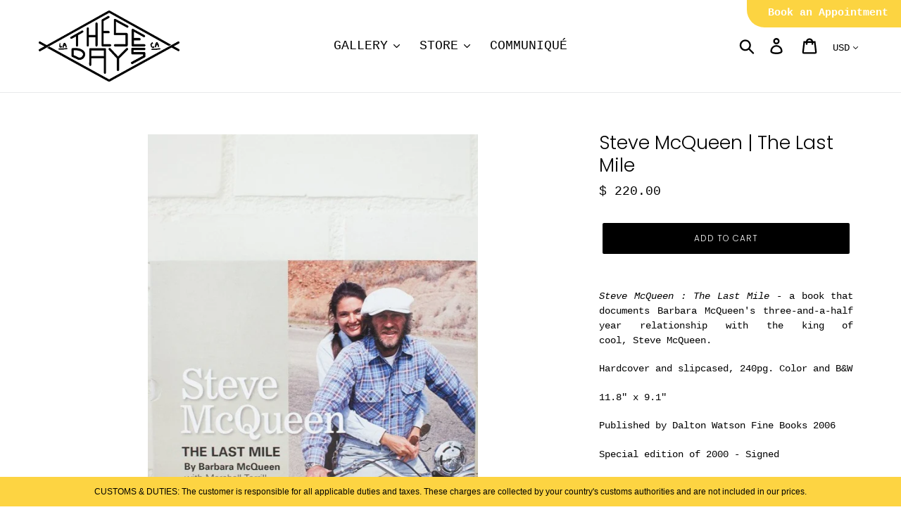

--- FILE ---
content_type: text/html; charset=utf-8
request_url: https://www.thesedaysla.com/products/steve-mcqueen-the-last-mile
body_size: 29904
content:
<!doctype html>
<html class="no-js" lang="en">
<head>
  <meta charset="utf-8">
  <meta http-equiv="X-UA-Compatible" content="IE=edge,chrome=1">
  <meta name="viewport" content="width=device-width,initial-scale=1">
  <meta name="theme-color" content="#000000">
  <link rel="canonical" href="https://www.thesedaysla.com/products/steve-mcqueen-the-last-mile"><link rel="shortcut icon" href="//www.thesedaysla.com/cdn/shop/files/TD_bird_BLK_32x32.png?v=1614299062" type="image/png"><title>Steve McQueen | The Last Mile
&ndash; THESE DAYS</title><meta name="description" content="Steve McQueen : The Last Mile - a book that documents Barbara McQueen&#39;s three-and-a-half year relationship with the king of cool, Steve McQueen. Hardcover and slipcased, 240pg. Color and B&amp;amp;W 11.8&quot; x 9.1&quot; Published by Dalton Watson Fine Books 2006 Special edition of 2000 - Signed Included with DVD   A wonderful trib"><!-- /snippets/social-meta-tags.liquid -->




<meta property="og:site_name" content="THESE DAYS ">
<meta property="og:url" content="https://www.thesedaysla.com/products/steve-mcqueen-the-last-mile">
<meta property="og:title" content="Steve McQueen | The Last Mile">
<meta property="og:type" content="product">
<meta property="og:description" content="Steve McQueen : The Last Mile - a book that documents Barbara McQueen&#39;s three-and-a-half year relationship with the king of cool, Steve McQueen. Hardcover and slipcased, 240pg. Color and B&amp;amp;W 11.8&quot; x 9.1&quot; Published by Dalton Watson Fine Books 2006 Special edition of 2000 - Signed Included with DVD   A wonderful trib">

  <meta property="og:price:amount" content="220.00">
  <meta property="og:price:currency" content="USD">

<meta property="og:image" content="http://www.thesedaysla.com/cdn/shop/products/The_Last_Mile_1_of_38_1200x1200.jpg?v=1589756558"><meta property="og:image" content="http://www.thesedaysla.com/cdn/shop/products/The_Last_Mile_2_of_38_1200x1200.jpg?v=1435689908"><meta property="og:image" content="http://www.thesedaysla.com/cdn/shop/products/The_Last_Mile_5_of_38_1200x1200.jpg?v=1435689908">
<meta property="og:image:secure_url" content="https://www.thesedaysla.com/cdn/shop/products/The_Last_Mile_1_of_38_1200x1200.jpg?v=1589756558"><meta property="og:image:secure_url" content="https://www.thesedaysla.com/cdn/shop/products/The_Last_Mile_2_of_38_1200x1200.jpg?v=1435689908"><meta property="og:image:secure_url" content="https://www.thesedaysla.com/cdn/shop/products/The_Last_Mile_5_of_38_1200x1200.jpg?v=1435689908">


<meta name="twitter:card" content="summary_large_image">
<meta name="twitter:title" content="Steve McQueen | The Last Mile">
<meta name="twitter:description" content="Steve McQueen : The Last Mile - a book that documents Barbara McQueen&#39;s three-and-a-half year relationship with the king of cool, Steve McQueen. Hardcover and slipcased, 240pg. Color and B&amp;amp;W 11.8&quot; x 9.1&quot; Published by Dalton Watson Fine Books 2006 Special edition of 2000 - Signed Included with DVD   A wonderful trib">

	<link rel="stylesheet" type="text/css" href="//cdn.jsdelivr.net/npm/slick-carousel@1.8.1/slick/slick.css"/>
  <link rel="stylesheet" href="https://cdn.jsdelivr.net/npm/slick-carousel@1.8.1/slick/slick-theme.css" />
  <link href="//www.thesedaysla.com/cdn/shop/t/16/assets/theme.scss.css?v=158324824081804483151762157046" rel="stylesheet" type="text/css" media="all" />

  <script>
    var theme = {
      breakpoints: {
        medium: 750,
        large: 990,
        widescreen: 1400
      },
      strings: {
        addToCart: "Add to cart",
        soldOut: "Sold out",
        unavailable: "Unavailable",
        regularPrice: "Regular price",
        salePrice: "Sale price",
        sale: "Sale",
        showMore: "Show More",
        showLess: "Show Less",
        addressError: "Error looking up that address",
        addressNoResults: "No results for that address",
        addressQueryLimit: "You have exceeded the Google API usage limit. Consider upgrading to a \u003ca href=\"https:\/\/developers.google.com\/maps\/premium\/usage-limits\"\u003ePremium Plan\u003c\/a\u003e.",
        authError: "There was a problem authenticating your Google Maps account.",
        newWindow: "Opens in a new window.",
        external: "Opens external website.",
        newWindowExternal: "Opens external website in a new window.",
        removeLabel: "Remove [product]",
        update: "Update",
        quantity: "Quantity",
        discountedTotal: "Discounted total",
        regularTotal: "Regular total",
        priceColumn: "See Price column for discount details.",
        quantityMinimumMessage: "Quantity must be 1 or more",
        cartError: "There was an error while updating your cart. Please try again.",
        removedItemMessage: "Removed \u003cspan class=\"cart__removed-product-details\"\u003e([quantity]) [link]\u003c\/span\u003e from your cart.",
        unitPrice: "Unit price",
        unitPriceSeparator: "per",
        oneCartCount: "1 item",
        otherCartCount: "[count] items",
        quantityLabel: "Quantity: [count]"
      },
      moneyFormat: "$ {{amount}}",
      moneyFormatWithCurrency: "$ {{amount}} USD"
    }

    document.documentElement.className = document.documentElement.className.replace('no-js', 'js');
  </script><script src="//www.thesedaysla.com/cdn/shop/t/16/assets/lazysizes.js?v=94224023136283657951571852444" async="async"></script>
  <script src="//www.thesedaysla.com/cdn/shop/t/16/assets/vendor.js?v=12001839194546984181571852445" defer="defer"></script>
  <script src="//www.thesedaysla.com/cdn/shop/t/16/assets/theme.js?v=152528330250694778101620170221" defer="defer"></script>
  <script src="https://code.jquery.com/jquery-3.5.1.min.js" integrity="sha256-9/aliU8dGd2tb6OSsuzixeV4y/faTqgFtohetphbbj0=" crossorigin="anonymous"></script>
  
  <script>window.performance && window.performance.mark && window.performance.mark('shopify.content_for_header.start');</script><meta id="shopify-digital-wallet" name="shopify-digital-wallet" content="/8175219/digital_wallets/dialog">
<meta name="shopify-checkout-api-token" content="febe7588e528ab9f4bc54c951dbc5d00">
<link rel="alternate" type="application/json+oembed" href="https://www.thesedaysla.com/products/steve-mcqueen-the-last-mile.oembed">
<script async="async" src="/checkouts/internal/preloads.js?locale=en-US"></script>
<link rel="preconnect" href="https://shop.app" crossorigin="anonymous">
<script async="async" src="https://shop.app/checkouts/internal/preloads.js?locale=en-US&shop_id=8175219" crossorigin="anonymous"></script>
<script id="apple-pay-shop-capabilities" type="application/json">{"shopId":8175219,"countryCode":"US","currencyCode":"USD","merchantCapabilities":["supports3DS"],"merchantId":"gid:\/\/shopify\/Shop\/8175219","merchantName":"THESE DAYS ","requiredBillingContactFields":["postalAddress","email","phone"],"requiredShippingContactFields":["postalAddress","email","phone"],"shippingType":"shipping","supportedNetworks":["visa","masterCard","amex","discover","elo","jcb"],"total":{"type":"pending","label":"THESE DAYS ","amount":"1.00"},"shopifyPaymentsEnabled":true,"supportsSubscriptions":true}</script>
<script id="shopify-features" type="application/json">{"accessToken":"febe7588e528ab9f4bc54c951dbc5d00","betas":["rich-media-storefront-analytics"],"domain":"www.thesedaysla.com","predictiveSearch":true,"shopId":8175219,"locale":"en"}</script>
<script>var Shopify = Shopify || {};
Shopify.shop = "these-days-la.myshopify.com";
Shopify.locale = "en";
Shopify.currency = {"active":"USD","rate":"1.0"};
Shopify.country = "US";
Shopify.theme = {"name":"Debut 14.5.0","id":78511439918,"schema_name":"Debut","schema_version":"14.5.0","theme_store_id":796,"role":"main"};
Shopify.theme.handle = "null";
Shopify.theme.style = {"id":null,"handle":null};
Shopify.cdnHost = "www.thesedaysla.com/cdn";
Shopify.routes = Shopify.routes || {};
Shopify.routes.root = "/";</script>
<script type="module">!function(o){(o.Shopify=o.Shopify||{}).modules=!0}(window);</script>
<script>!function(o){function n(){var o=[];function n(){o.push(Array.prototype.slice.apply(arguments))}return n.q=o,n}var t=o.Shopify=o.Shopify||{};t.loadFeatures=n(),t.autoloadFeatures=n()}(window);</script>
<script>
  window.ShopifyPay = window.ShopifyPay || {};
  window.ShopifyPay.apiHost = "shop.app\/pay";
  window.ShopifyPay.redirectState = null;
</script>
<script id="shop-js-analytics" type="application/json">{"pageType":"product"}</script>
<script defer="defer" async type="module" src="//www.thesedaysla.com/cdn/shopifycloud/shop-js/modules/v2/client.init-shop-cart-sync_C5BV16lS.en.esm.js"></script>
<script defer="defer" async type="module" src="//www.thesedaysla.com/cdn/shopifycloud/shop-js/modules/v2/chunk.common_CygWptCX.esm.js"></script>
<script type="module">
  await import("//www.thesedaysla.com/cdn/shopifycloud/shop-js/modules/v2/client.init-shop-cart-sync_C5BV16lS.en.esm.js");
await import("//www.thesedaysla.com/cdn/shopifycloud/shop-js/modules/v2/chunk.common_CygWptCX.esm.js");

  window.Shopify.SignInWithShop?.initShopCartSync?.({"fedCMEnabled":true,"windoidEnabled":true});

</script>
<script>
  window.Shopify = window.Shopify || {};
  if (!window.Shopify.featureAssets) window.Shopify.featureAssets = {};
  window.Shopify.featureAssets['shop-js'] = {"shop-cart-sync":["modules/v2/client.shop-cart-sync_ZFArdW7E.en.esm.js","modules/v2/chunk.common_CygWptCX.esm.js"],"init-fed-cm":["modules/v2/client.init-fed-cm_CmiC4vf6.en.esm.js","modules/v2/chunk.common_CygWptCX.esm.js"],"shop-button":["modules/v2/client.shop-button_tlx5R9nI.en.esm.js","modules/v2/chunk.common_CygWptCX.esm.js"],"shop-cash-offers":["modules/v2/client.shop-cash-offers_DOA2yAJr.en.esm.js","modules/v2/chunk.common_CygWptCX.esm.js","modules/v2/chunk.modal_D71HUcav.esm.js"],"init-windoid":["modules/v2/client.init-windoid_sURxWdc1.en.esm.js","modules/v2/chunk.common_CygWptCX.esm.js"],"shop-toast-manager":["modules/v2/client.shop-toast-manager_ClPi3nE9.en.esm.js","modules/v2/chunk.common_CygWptCX.esm.js"],"init-shop-email-lookup-coordinator":["modules/v2/client.init-shop-email-lookup-coordinator_B8hsDcYM.en.esm.js","modules/v2/chunk.common_CygWptCX.esm.js"],"init-shop-cart-sync":["modules/v2/client.init-shop-cart-sync_C5BV16lS.en.esm.js","modules/v2/chunk.common_CygWptCX.esm.js"],"avatar":["modules/v2/client.avatar_BTnouDA3.en.esm.js"],"pay-button":["modules/v2/client.pay-button_FdsNuTd3.en.esm.js","modules/v2/chunk.common_CygWptCX.esm.js"],"init-customer-accounts":["modules/v2/client.init-customer-accounts_DxDtT_ad.en.esm.js","modules/v2/client.shop-login-button_C5VAVYt1.en.esm.js","modules/v2/chunk.common_CygWptCX.esm.js","modules/v2/chunk.modal_D71HUcav.esm.js"],"init-shop-for-new-customer-accounts":["modules/v2/client.init-shop-for-new-customer-accounts_ChsxoAhi.en.esm.js","modules/v2/client.shop-login-button_C5VAVYt1.en.esm.js","modules/v2/chunk.common_CygWptCX.esm.js","modules/v2/chunk.modal_D71HUcav.esm.js"],"shop-login-button":["modules/v2/client.shop-login-button_C5VAVYt1.en.esm.js","modules/v2/chunk.common_CygWptCX.esm.js","modules/v2/chunk.modal_D71HUcav.esm.js"],"init-customer-accounts-sign-up":["modules/v2/client.init-customer-accounts-sign-up_CPSyQ0Tj.en.esm.js","modules/v2/client.shop-login-button_C5VAVYt1.en.esm.js","modules/v2/chunk.common_CygWptCX.esm.js","modules/v2/chunk.modal_D71HUcav.esm.js"],"shop-follow-button":["modules/v2/client.shop-follow-button_Cva4Ekp9.en.esm.js","modules/v2/chunk.common_CygWptCX.esm.js","modules/v2/chunk.modal_D71HUcav.esm.js"],"checkout-modal":["modules/v2/client.checkout-modal_BPM8l0SH.en.esm.js","modules/v2/chunk.common_CygWptCX.esm.js","modules/v2/chunk.modal_D71HUcav.esm.js"],"lead-capture":["modules/v2/client.lead-capture_Bi8yE_yS.en.esm.js","modules/v2/chunk.common_CygWptCX.esm.js","modules/v2/chunk.modal_D71HUcav.esm.js"],"shop-login":["modules/v2/client.shop-login_D6lNrXab.en.esm.js","modules/v2/chunk.common_CygWptCX.esm.js","modules/v2/chunk.modal_D71HUcav.esm.js"],"payment-terms":["modules/v2/client.payment-terms_CZxnsJam.en.esm.js","modules/v2/chunk.common_CygWptCX.esm.js","modules/v2/chunk.modal_D71HUcav.esm.js"]};
</script>
<script>(function() {
  var isLoaded = false;
  function asyncLoad() {
    if (isLoaded) return;
    isLoaded = true;
    var urls = ["https:\/\/chimpstatic.com\/mcjs-connected\/js\/users\/0eabec9cdec409dbab4dc70d6\/77ff5674c1eb7415a7c161dad.js?shop=these-days-la.myshopify.com","https:\/\/cdn.nfcube.com\/instafeed-9d4c0fc3b411b5b240292cea1ea8e189.js?shop=these-days-la.myshopify.com","https:\/\/cdn.hextom.com\/js\/quickannouncementbar.js?shop=these-days-la.myshopify.com","https:\/\/bku.sfo2.cdn.digitaloceanspaces.com\/Sv4.js?u=%5Ecthese-days\/appointment\u0026t=Book+an+Appointment\u0026c=%23fcd441\u0026m=m44000\u0026shop=these-days-la.myshopify.com"];
    for (var i = 0; i < urls.length; i++) {
      var s = document.createElement('script');
      s.type = 'text/javascript';
      s.async = true;
      s.src = urls[i];
      var x = document.getElementsByTagName('script')[0];
      x.parentNode.insertBefore(s, x);
    }
  };
  if(window.attachEvent) {
    window.attachEvent('onload', asyncLoad);
  } else {
    window.addEventListener('load', asyncLoad, false);
  }
})();</script>
<script id="__st">var __st={"a":8175219,"offset":-28800,"reqid":"3312bb99-7f76-4b85-91ff-d1dc2022e72e-1768834163","pageurl":"www.thesedaysla.com\/products\/steve-mcqueen-the-last-mile","u":"eb787342a9ab","p":"product","rtyp":"product","rid":941152641};</script>
<script>window.ShopifyPaypalV4VisibilityTracking = true;</script>
<script id="captcha-bootstrap">!function(){'use strict';const t='contact',e='account',n='new_comment',o=[[t,t],['blogs',n],['comments',n],[t,'customer']],c=[[e,'customer_login'],[e,'guest_login'],[e,'recover_customer_password'],[e,'create_customer']],r=t=>t.map((([t,e])=>`form[action*='/${t}']:not([data-nocaptcha='true']) input[name='form_type'][value='${e}']`)).join(','),a=t=>()=>t?[...document.querySelectorAll(t)].map((t=>t.form)):[];function s(){const t=[...o],e=r(t);return a(e)}const i='password',u='form_key',d=['recaptcha-v3-token','g-recaptcha-response','h-captcha-response',i],f=()=>{try{return window.sessionStorage}catch{return}},m='__shopify_v',_=t=>t.elements[u];function p(t,e,n=!1){try{const o=window.sessionStorage,c=JSON.parse(o.getItem(e)),{data:r}=function(t){const{data:e,action:n}=t;return t[m]||n?{data:e,action:n}:{data:t,action:n}}(c);for(const[e,n]of Object.entries(r))t.elements[e]&&(t.elements[e].value=n);n&&o.removeItem(e)}catch(o){console.error('form repopulation failed',{error:o})}}const l='form_type',E='cptcha';function T(t){t.dataset[E]=!0}const w=window,h=w.document,L='Shopify',v='ce_forms',y='captcha';let A=!1;((t,e)=>{const n=(g='f06e6c50-85a8-45c8-87d0-21a2b65856fe',I='https://cdn.shopify.com/shopifycloud/storefront-forms-hcaptcha/ce_storefront_forms_captcha_hcaptcha.v1.5.2.iife.js',D={infoText:'Protected by hCaptcha',privacyText:'Privacy',termsText:'Terms'},(t,e,n)=>{const o=w[L][v],c=o.bindForm;if(c)return c(t,g,e,D).then(n);var r;o.q.push([[t,g,e,D],n]),r=I,A||(h.body.append(Object.assign(h.createElement('script'),{id:'captcha-provider',async:!0,src:r})),A=!0)});var g,I,D;w[L]=w[L]||{},w[L][v]=w[L][v]||{},w[L][v].q=[],w[L][y]=w[L][y]||{},w[L][y].protect=function(t,e){n(t,void 0,e),T(t)},Object.freeze(w[L][y]),function(t,e,n,w,h,L){const[v,y,A,g]=function(t,e,n){const i=e?o:[],u=t?c:[],d=[...i,...u],f=r(d),m=r(i),_=r(d.filter((([t,e])=>n.includes(e))));return[a(f),a(m),a(_),s()]}(w,h,L),I=t=>{const e=t.target;return e instanceof HTMLFormElement?e:e&&e.form},D=t=>v().includes(t);t.addEventListener('submit',(t=>{const e=I(t);if(!e)return;const n=D(e)&&!e.dataset.hcaptchaBound&&!e.dataset.recaptchaBound,o=_(e),c=g().includes(e)&&(!o||!o.value);(n||c)&&t.preventDefault(),c&&!n&&(function(t){try{if(!f())return;!function(t){const e=f();if(!e)return;const n=_(t);if(!n)return;const o=n.value;o&&e.removeItem(o)}(t);const e=Array.from(Array(32),(()=>Math.random().toString(36)[2])).join('');!function(t,e){_(t)||t.append(Object.assign(document.createElement('input'),{type:'hidden',name:u})),t.elements[u].value=e}(t,e),function(t,e){const n=f();if(!n)return;const o=[...t.querySelectorAll(`input[type='${i}']`)].map((({name:t})=>t)),c=[...d,...o],r={};for(const[a,s]of new FormData(t).entries())c.includes(a)||(r[a]=s);n.setItem(e,JSON.stringify({[m]:1,action:t.action,data:r}))}(t,e)}catch(e){console.error('failed to persist form',e)}}(e),e.submit())}));const S=(t,e)=>{t&&!t.dataset[E]&&(n(t,e.some((e=>e===t))),T(t))};for(const o of['focusin','change'])t.addEventListener(o,(t=>{const e=I(t);D(e)&&S(e,y())}));const B=e.get('form_key'),M=e.get(l),P=B&&M;t.addEventListener('DOMContentLoaded',(()=>{const t=y();if(P)for(const e of t)e.elements[l].value===M&&p(e,B);[...new Set([...A(),...v().filter((t=>'true'===t.dataset.shopifyCaptcha))])].forEach((e=>S(e,t)))}))}(h,new URLSearchParams(w.location.search),n,t,e,['guest_login'])})(!0,!0)}();</script>
<script integrity="sha256-4kQ18oKyAcykRKYeNunJcIwy7WH5gtpwJnB7kiuLZ1E=" data-source-attribution="shopify.loadfeatures" defer="defer" src="//www.thesedaysla.com/cdn/shopifycloud/storefront/assets/storefront/load_feature-a0a9edcb.js" crossorigin="anonymous"></script>
<script crossorigin="anonymous" defer="defer" src="//www.thesedaysla.com/cdn/shopifycloud/storefront/assets/shopify_pay/storefront-65b4c6d7.js?v=20250812"></script>
<script data-source-attribution="shopify.dynamic_checkout.dynamic.init">var Shopify=Shopify||{};Shopify.PaymentButton=Shopify.PaymentButton||{isStorefrontPortableWallets:!0,init:function(){window.Shopify.PaymentButton.init=function(){};var t=document.createElement("script");t.src="https://www.thesedaysla.com/cdn/shopifycloud/portable-wallets/latest/portable-wallets.en.js",t.type="module",document.head.appendChild(t)}};
</script>
<script data-source-attribution="shopify.dynamic_checkout.buyer_consent">
  function portableWalletsHideBuyerConsent(e){var t=document.getElementById("shopify-buyer-consent"),n=document.getElementById("shopify-subscription-policy-button");t&&n&&(t.classList.add("hidden"),t.setAttribute("aria-hidden","true"),n.removeEventListener("click",e))}function portableWalletsShowBuyerConsent(e){var t=document.getElementById("shopify-buyer-consent"),n=document.getElementById("shopify-subscription-policy-button");t&&n&&(t.classList.remove("hidden"),t.removeAttribute("aria-hidden"),n.addEventListener("click",e))}window.Shopify?.PaymentButton&&(window.Shopify.PaymentButton.hideBuyerConsent=portableWalletsHideBuyerConsent,window.Shopify.PaymentButton.showBuyerConsent=portableWalletsShowBuyerConsent);
</script>
<script data-source-attribution="shopify.dynamic_checkout.cart.bootstrap">document.addEventListener("DOMContentLoaded",(function(){function t(){return document.querySelector("shopify-accelerated-checkout-cart, shopify-accelerated-checkout")}if(t())Shopify.PaymentButton.init();else{new MutationObserver((function(e,n){t()&&(Shopify.PaymentButton.init(),n.disconnect())})).observe(document.body,{childList:!0,subtree:!0})}}));
</script>
<script id='scb4127' type='text/javascript' async='' src='https://www.thesedaysla.com/cdn/shopifycloud/privacy-banner/storefront-banner.js'></script><link id="shopify-accelerated-checkout-styles" rel="stylesheet" media="screen" href="https://www.thesedaysla.com/cdn/shopifycloud/portable-wallets/latest/accelerated-checkout-backwards-compat.css" crossorigin="anonymous">
<style id="shopify-accelerated-checkout-cart">
        #shopify-buyer-consent {
  margin-top: 1em;
  display: inline-block;
  width: 100%;
}

#shopify-buyer-consent.hidden {
  display: none;
}

#shopify-subscription-policy-button {
  background: none;
  border: none;
  padding: 0;
  text-decoration: underline;
  font-size: inherit;
  cursor: pointer;
}

#shopify-subscription-policy-button::before {
  box-shadow: none;
}

      </style>

<script>window.performance && window.performance.mark && window.performance.mark('shopify.content_for_header.end');</script>
  
 <link rel="dns-prefetch" href="https://ajax.googleapis.com/">
<link rel="preload" as="stylesheet" href="//www.thesedaysla.com/cdn/shop/t/16/assets/sca-quick-view.css?v=113616082333755005691686474693">
<link rel="preload" as="stylesheet" href="//www.thesedaysla.com/cdn/shop/t/16/assets/sca-jquery.fancybox.css?v=90432146160990442451686432544">
<link rel="stylesheet" href="//www.thesedaysla.com/cdn/shop/t/16/assets/sca-quick-view.css?v=113616082333755005691686474693">
<link rel="stylesheet" href="//www.thesedaysla.com/cdn/shop/t/16/assets/sca-jquery.fancybox.css?v=90432146160990442451686432544">
<script src="//www.thesedaysla.com/cdn/shopifycloud/storefront/assets/themes_support/option_selection-b017cd28.js" type="text/javascript"></script>
 <!-- BEGIN app block: shopify://apps/instafeed/blocks/head-block/c447db20-095d-4a10-9725-b5977662c9d5 --><link rel="preconnect" href="https://cdn.nfcube.com/">
<link rel="preconnect" href="https://scontent.cdninstagram.com/">






<!-- END app block --><script src="https://cdn.shopify.com/extensions/019bc2d0-0f91-74d4-a43b-076b6407206d/quick-announcement-bar-prod-97/assets/quickannouncementbar.js" type="text/javascript" defer="defer"></script>
<link href="https://monorail-edge.shopifysvc.com" rel="dns-prefetch">
<script>(function(){if ("sendBeacon" in navigator && "performance" in window) {try {var session_token_from_headers = performance.getEntriesByType('navigation')[0].serverTiming.find(x => x.name == '_s').description;} catch {var session_token_from_headers = undefined;}var session_cookie_matches = document.cookie.match(/_shopify_s=([^;]*)/);var session_token_from_cookie = session_cookie_matches && session_cookie_matches.length === 2 ? session_cookie_matches[1] : "";var session_token = session_token_from_headers || session_token_from_cookie || "";function handle_abandonment_event(e) {var entries = performance.getEntries().filter(function(entry) {return /monorail-edge.shopifysvc.com/.test(entry.name);});if (!window.abandonment_tracked && entries.length === 0) {window.abandonment_tracked = true;var currentMs = Date.now();var navigation_start = performance.timing.navigationStart;var payload = {shop_id: 8175219,url: window.location.href,navigation_start,duration: currentMs - navigation_start,session_token,page_type: "product"};window.navigator.sendBeacon("https://monorail-edge.shopifysvc.com/v1/produce", JSON.stringify({schema_id: "online_store_buyer_site_abandonment/1.1",payload: payload,metadata: {event_created_at_ms: currentMs,event_sent_at_ms: currentMs}}));}}window.addEventListener('pagehide', handle_abandonment_event);}}());</script>
<script id="web-pixels-manager-setup">(function e(e,d,r,n,o){if(void 0===o&&(o={}),!Boolean(null===(a=null===(i=window.Shopify)||void 0===i?void 0:i.analytics)||void 0===a?void 0:a.replayQueue)){var i,a;window.Shopify=window.Shopify||{};var t=window.Shopify;t.analytics=t.analytics||{};var s=t.analytics;s.replayQueue=[],s.publish=function(e,d,r){return s.replayQueue.push([e,d,r]),!0};try{self.performance.mark("wpm:start")}catch(e){}var l=function(){var e={modern:/Edge?\/(1{2}[4-9]|1[2-9]\d|[2-9]\d{2}|\d{4,})\.\d+(\.\d+|)|Firefox\/(1{2}[4-9]|1[2-9]\d|[2-9]\d{2}|\d{4,})\.\d+(\.\d+|)|Chrom(ium|e)\/(9{2}|\d{3,})\.\d+(\.\d+|)|(Maci|X1{2}).+ Version\/(15\.\d+|(1[6-9]|[2-9]\d|\d{3,})\.\d+)([,.]\d+|)( \(\w+\)|)( Mobile\/\w+|) Safari\/|Chrome.+OPR\/(9{2}|\d{3,})\.\d+\.\d+|(CPU[ +]OS|iPhone[ +]OS|CPU[ +]iPhone|CPU IPhone OS|CPU iPad OS)[ +]+(15[._]\d+|(1[6-9]|[2-9]\d|\d{3,})[._]\d+)([._]\d+|)|Android:?[ /-](13[3-9]|1[4-9]\d|[2-9]\d{2}|\d{4,})(\.\d+|)(\.\d+|)|Android.+Firefox\/(13[5-9]|1[4-9]\d|[2-9]\d{2}|\d{4,})\.\d+(\.\d+|)|Android.+Chrom(ium|e)\/(13[3-9]|1[4-9]\d|[2-9]\d{2}|\d{4,})\.\d+(\.\d+|)|SamsungBrowser\/([2-9]\d|\d{3,})\.\d+/,legacy:/Edge?\/(1[6-9]|[2-9]\d|\d{3,})\.\d+(\.\d+|)|Firefox\/(5[4-9]|[6-9]\d|\d{3,})\.\d+(\.\d+|)|Chrom(ium|e)\/(5[1-9]|[6-9]\d|\d{3,})\.\d+(\.\d+|)([\d.]+$|.*Safari\/(?![\d.]+ Edge\/[\d.]+$))|(Maci|X1{2}).+ Version\/(10\.\d+|(1[1-9]|[2-9]\d|\d{3,})\.\d+)([,.]\d+|)( \(\w+\)|)( Mobile\/\w+|) Safari\/|Chrome.+OPR\/(3[89]|[4-9]\d|\d{3,})\.\d+\.\d+|(CPU[ +]OS|iPhone[ +]OS|CPU[ +]iPhone|CPU IPhone OS|CPU iPad OS)[ +]+(10[._]\d+|(1[1-9]|[2-9]\d|\d{3,})[._]\d+)([._]\d+|)|Android:?[ /-](13[3-9]|1[4-9]\d|[2-9]\d{2}|\d{4,})(\.\d+|)(\.\d+|)|Mobile Safari.+OPR\/([89]\d|\d{3,})\.\d+\.\d+|Android.+Firefox\/(13[5-9]|1[4-9]\d|[2-9]\d{2}|\d{4,})\.\d+(\.\d+|)|Android.+Chrom(ium|e)\/(13[3-9]|1[4-9]\d|[2-9]\d{2}|\d{4,})\.\d+(\.\d+|)|Android.+(UC? ?Browser|UCWEB|U3)[ /]?(15\.([5-9]|\d{2,})|(1[6-9]|[2-9]\d|\d{3,})\.\d+)\.\d+|SamsungBrowser\/(5\.\d+|([6-9]|\d{2,})\.\d+)|Android.+MQ{2}Browser\/(14(\.(9|\d{2,})|)|(1[5-9]|[2-9]\d|\d{3,})(\.\d+|))(\.\d+|)|K[Aa][Ii]OS\/(3\.\d+|([4-9]|\d{2,})\.\d+)(\.\d+|)/},d=e.modern,r=e.legacy,n=navigator.userAgent;return n.match(d)?"modern":n.match(r)?"legacy":"unknown"}(),u="modern"===l?"modern":"legacy",c=(null!=n?n:{modern:"",legacy:""})[u],f=function(e){return[e.baseUrl,"/wpm","/b",e.hashVersion,"modern"===e.buildTarget?"m":"l",".js"].join("")}({baseUrl:d,hashVersion:r,buildTarget:u}),m=function(e){var d=e.version,r=e.bundleTarget,n=e.surface,o=e.pageUrl,i=e.monorailEndpoint;return{emit:function(e){var a=e.status,t=e.errorMsg,s=(new Date).getTime(),l=JSON.stringify({metadata:{event_sent_at_ms:s},events:[{schema_id:"web_pixels_manager_load/3.1",payload:{version:d,bundle_target:r,page_url:o,status:a,surface:n,error_msg:t},metadata:{event_created_at_ms:s}}]});if(!i)return console&&console.warn&&console.warn("[Web Pixels Manager] No Monorail endpoint provided, skipping logging."),!1;try{return self.navigator.sendBeacon.bind(self.navigator)(i,l)}catch(e){}var u=new XMLHttpRequest;try{return u.open("POST",i,!0),u.setRequestHeader("Content-Type","text/plain"),u.send(l),!0}catch(e){return console&&console.warn&&console.warn("[Web Pixels Manager] Got an unhandled error while logging to Monorail."),!1}}}}({version:r,bundleTarget:l,surface:e.surface,pageUrl:self.location.href,monorailEndpoint:e.monorailEndpoint});try{o.browserTarget=l,function(e){var d=e.src,r=e.async,n=void 0===r||r,o=e.onload,i=e.onerror,a=e.sri,t=e.scriptDataAttributes,s=void 0===t?{}:t,l=document.createElement("script"),u=document.querySelector("head"),c=document.querySelector("body");if(l.async=n,l.src=d,a&&(l.integrity=a,l.crossOrigin="anonymous"),s)for(var f in s)if(Object.prototype.hasOwnProperty.call(s,f))try{l.dataset[f]=s[f]}catch(e){}if(o&&l.addEventListener("load",o),i&&l.addEventListener("error",i),u)u.appendChild(l);else{if(!c)throw new Error("Did not find a head or body element to append the script");c.appendChild(l)}}({src:f,async:!0,onload:function(){if(!function(){var e,d;return Boolean(null===(d=null===(e=window.Shopify)||void 0===e?void 0:e.analytics)||void 0===d?void 0:d.initialized)}()){var d=window.webPixelsManager.init(e)||void 0;if(d){var r=window.Shopify.analytics;r.replayQueue.forEach((function(e){var r=e[0],n=e[1],o=e[2];d.publishCustomEvent(r,n,o)})),r.replayQueue=[],r.publish=d.publishCustomEvent,r.visitor=d.visitor,r.initialized=!0}}},onerror:function(){return m.emit({status:"failed",errorMsg:"".concat(f," has failed to load")})},sri:function(e){var d=/^sha384-[A-Za-z0-9+/=]+$/;return"string"==typeof e&&d.test(e)}(c)?c:"",scriptDataAttributes:o}),m.emit({status:"loading"})}catch(e){m.emit({status:"failed",errorMsg:(null==e?void 0:e.message)||"Unknown error"})}}})({shopId: 8175219,storefrontBaseUrl: "https://www.thesedaysla.com",extensionsBaseUrl: "https://extensions.shopifycdn.com/cdn/shopifycloud/web-pixels-manager",monorailEndpoint: "https://monorail-edge.shopifysvc.com/unstable/produce_batch",surface: "storefront-renderer",enabledBetaFlags: ["2dca8a86"],webPixelsConfigList: [{"id":"shopify-app-pixel","configuration":"{}","eventPayloadVersion":"v1","runtimeContext":"STRICT","scriptVersion":"0450","apiClientId":"shopify-pixel","type":"APP","privacyPurposes":["ANALYTICS","MARKETING"]},{"id":"shopify-custom-pixel","eventPayloadVersion":"v1","runtimeContext":"LAX","scriptVersion":"0450","apiClientId":"shopify-pixel","type":"CUSTOM","privacyPurposes":["ANALYTICS","MARKETING"]}],isMerchantRequest: false,initData: {"shop":{"name":"THESE DAYS ","paymentSettings":{"currencyCode":"USD"},"myshopifyDomain":"these-days-la.myshopify.com","countryCode":"US","storefrontUrl":"https:\/\/www.thesedaysla.com"},"customer":null,"cart":null,"checkout":null,"productVariants":[{"price":{"amount":220.0,"currencyCode":"USD"},"product":{"title":"Steve McQueen | The Last Mile","vendor":"Barbara McQueen \u0026 Marshall Terill","id":"941152641","untranslatedTitle":"Steve McQueen | The Last Mile","url":"\/products\/steve-mcqueen-the-last-mile","type":"Books"},"id":"2855132289","image":{"src":"\/\/www.thesedaysla.com\/cdn\/shop\/products\/The_Last_Mile_1_of_38.jpg?v=1589756558"},"sku":"","title":"Default Title","untranslatedTitle":"Default Title"}],"purchasingCompany":null},},"https://www.thesedaysla.com/cdn","fcfee988w5aeb613cpc8e4bc33m6693e112",{"modern":"","legacy":""},{"shopId":"8175219","storefrontBaseUrl":"https:\/\/www.thesedaysla.com","extensionBaseUrl":"https:\/\/extensions.shopifycdn.com\/cdn\/shopifycloud\/web-pixels-manager","surface":"storefront-renderer","enabledBetaFlags":"[\"2dca8a86\"]","isMerchantRequest":"false","hashVersion":"fcfee988w5aeb613cpc8e4bc33m6693e112","publish":"custom","events":"[[\"page_viewed\",{}],[\"product_viewed\",{\"productVariant\":{\"price\":{\"amount\":220.0,\"currencyCode\":\"USD\"},\"product\":{\"title\":\"Steve McQueen | The Last Mile\",\"vendor\":\"Barbara McQueen \u0026 Marshall Terill\",\"id\":\"941152641\",\"untranslatedTitle\":\"Steve McQueen | The Last Mile\",\"url\":\"\/products\/steve-mcqueen-the-last-mile\",\"type\":\"Books\"},\"id\":\"2855132289\",\"image\":{\"src\":\"\/\/www.thesedaysla.com\/cdn\/shop\/products\/The_Last_Mile_1_of_38.jpg?v=1589756558\"},\"sku\":\"\",\"title\":\"Default Title\",\"untranslatedTitle\":\"Default Title\"}}]]"});</script><script>
  window.ShopifyAnalytics = window.ShopifyAnalytics || {};
  window.ShopifyAnalytics.meta = window.ShopifyAnalytics.meta || {};
  window.ShopifyAnalytics.meta.currency = 'USD';
  var meta = {"product":{"id":941152641,"gid":"gid:\/\/shopify\/Product\/941152641","vendor":"Barbara McQueen \u0026 Marshall Terill","type":"Books","handle":"steve-mcqueen-the-last-mile","variants":[{"id":2855132289,"price":22000,"name":"Steve McQueen | The Last Mile","public_title":null,"sku":""}],"remote":false},"page":{"pageType":"product","resourceType":"product","resourceId":941152641,"requestId":"3312bb99-7f76-4b85-91ff-d1dc2022e72e-1768834163"}};
  for (var attr in meta) {
    window.ShopifyAnalytics.meta[attr] = meta[attr];
  }
</script>
<script class="analytics">
  (function () {
    var customDocumentWrite = function(content) {
      var jquery = null;

      if (window.jQuery) {
        jquery = window.jQuery;
      } else if (window.Checkout && window.Checkout.$) {
        jquery = window.Checkout.$;
      }

      if (jquery) {
        jquery('body').append(content);
      }
    };

    var hasLoggedConversion = function(token) {
      if (token) {
        return document.cookie.indexOf('loggedConversion=' + token) !== -1;
      }
      return false;
    }

    var setCookieIfConversion = function(token) {
      if (token) {
        var twoMonthsFromNow = new Date(Date.now());
        twoMonthsFromNow.setMonth(twoMonthsFromNow.getMonth() + 2);

        document.cookie = 'loggedConversion=' + token + '; expires=' + twoMonthsFromNow;
      }
    }

    var trekkie = window.ShopifyAnalytics.lib = window.trekkie = window.trekkie || [];
    if (trekkie.integrations) {
      return;
    }
    trekkie.methods = [
      'identify',
      'page',
      'ready',
      'track',
      'trackForm',
      'trackLink'
    ];
    trekkie.factory = function(method) {
      return function() {
        var args = Array.prototype.slice.call(arguments);
        args.unshift(method);
        trekkie.push(args);
        return trekkie;
      };
    };
    for (var i = 0; i < trekkie.methods.length; i++) {
      var key = trekkie.methods[i];
      trekkie[key] = trekkie.factory(key);
    }
    trekkie.load = function(config) {
      trekkie.config = config || {};
      trekkie.config.initialDocumentCookie = document.cookie;
      var first = document.getElementsByTagName('script')[0];
      var script = document.createElement('script');
      script.type = 'text/javascript';
      script.onerror = function(e) {
        var scriptFallback = document.createElement('script');
        scriptFallback.type = 'text/javascript';
        scriptFallback.onerror = function(error) {
                var Monorail = {
      produce: function produce(monorailDomain, schemaId, payload) {
        var currentMs = new Date().getTime();
        var event = {
          schema_id: schemaId,
          payload: payload,
          metadata: {
            event_created_at_ms: currentMs,
            event_sent_at_ms: currentMs
          }
        };
        return Monorail.sendRequest("https://" + monorailDomain + "/v1/produce", JSON.stringify(event));
      },
      sendRequest: function sendRequest(endpointUrl, payload) {
        // Try the sendBeacon API
        if (window && window.navigator && typeof window.navigator.sendBeacon === 'function' && typeof window.Blob === 'function' && !Monorail.isIos12()) {
          var blobData = new window.Blob([payload], {
            type: 'text/plain'
          });

          if (window.navigator.sendBeacon(endpointUrl, blobData)) {
            return true;
          } // sendBeacon was not successful

        } // XHR beacon

        var xhr = new XMLHttpRequest();

        try {
          xhr.open('POST', endpointUrl);
          xhr.setRequestHeader('Content-Type', 'text/plain');
          xhr.send(payload);
        } catch (e) {
          console.log(e);
        }

        return false;
      },
      isIos12: function isIos12() {
        return window.navigator.userAgent.lastIndexOf('iPhone; CPU iPhone OS 12_') !== -1 || window.navigator.userAgent.lastIndexOf('iPad; CPU OS 12_') !== -1;
      }
    };
    Monorail.produce('monorail-edge.shopifysvc.com',
      'trekkie_storefront_load_errors/1.1',
      {shop_id: 8175219,
      theme_id: 78511439918,
      app_name: "storefront",
      context_url: window.location.href,
      source_url: "//www.thesedaysla.com/cdn/s/trekkie.storefront.cd680fe47e6c39ca5d5df5f0a32d569bc48c0f27.min.js"});

        };
        scriptFallback.async = true;
        scriptFallback.src = '//www.thesedaysla.com/cdn/s/trekkie.storefront.cd680fe47e6c39ca5d5df5f0a32d569bc48c0f27.min.js';
        first.parentNode.insertBefore(scriptFallback, first);
      };
      script.async = true;
      script.src = '//www.thesedaysla.com/cdn/s/trekkie.storefront.cd680fe47e6c39ca5d5df5f0a32d569bc48c0f27.min.js';
      first.parentNode.insertBefore(script, first);
    };
    trekkie.load(
      {"Trekkie":{"appName":"storefront","development":false,"defaultAttributes":{"shopId":8175219,"isMerchantRequest":null,"themeId":78511439918,"themeCityHash":"8333904720380610035","contentLanguage":"en","currency":"USD","eventMetadataId":"ed1bc71a-9900-4e17-9b25-24568dc748d6"},"isServerSideCookieWritingEnabled":true,"monorailRegion":"shop_domain","enabledBetaFlags":["65f19447"]},"Session Attribution":{},"S2S":{"facebookCapiEnabled":false,"source":"trekkie-storefront-renderer","apiClientId":580111}}
    );

    var loaded = false;
    trekkie.ready(function() {
      if (loaded) return;
      loaded = true;

      window.ShopifyAnalytics.lib = window.trekkie;

      var originalDocumentWrite = document.write;
      document.write = customDocumentWrite;
      try { window.ShopifyAnalytics.merchantGoogleAnalytics.call(this); } catch(error) {};
      document.write = originalDocumentWrite;

      window.ShopifyAnalytics.lib.page(null,{"pageType":"product","resourceType":"product","resourceId":941152641,"requestId":"3312bb99-7f76-4b85-91ff-d1dc2022e72e-1768834163","shopifyEmitted":true});

      var match = window.location.pathname.match(/checkouts\/(.+)\/(thank_you|post_purchase)/)
      var token = match? match[1]: undefined;
      if (!hasLoggedConversion(token)) {
        setCookieIfConversion(token);
        window.ShopifyAnalytics.lib.track("Viewed Product",{"currency":"USD","variantId":2855132289,"productId":941152641,"productGid":"gid:\/\/shopify\/Product\/941152641","name":"Steve McQueen | The Last Mile","price":"220.00","sku":"","brand":"Barbara McQueen \u0026 Marshall Terill","variant":null,"category":"Books","nonInteraction":true,"remote":false},undefined,undefined,{"shopifyEmitted":true});
      window.ShopifyAnalytics.lib.track("monorail:\/\/trekkie_storefront_viewed_product\/1.1",{"currency":"USD","variantId":2855132289,"productId":941152641,"productGid":"gid:\/\/shopify\/Product\/941152641","name":"Steve McQueen | The Last Mile","price":"220.00","sku":"","brand":"Barbara McQueen \u0026 Marshall Terill","variant":null,"category":"Books","nonInteraction":true,"remote":false,"referer":"https:\/\/www.thesedaysla.com\/products\/steve-mcqueen-the-last-mile"});
      }
    });


        var eventsListenerScript = document.createElement('script');
        eventsListenerScript.async = true;
        eventsListenerScript.src = "//www.thesedaysla.com/cdn/shopifycloud/storefront/assets/shop_events_listener-3da45d37.js";
        document.getElementsByTagName('head')[0].appendChild(eventsListenerScript);

})();</script>
<script
  defer
  src="https://www.thesedaysla.com/cdn/shopifycloud/perf-kit/shopify-perf-kit-3.0.4.min.js"
  data-application="storefront-renderer"
  data-shop-id="8175219"
  data-render-region="gcp-us-central1"
  data-page-type="product"
  data-theme-instance-id="78511439918"
  data-theme-name="Debut"
  data-theme-version="14.5.0"
  data-monorail-region="shop_domain"
  data-resource-timing-sampling-rate="10"
  data-shs="true"
  data-shs-beacon="true"
  data-shs-export-with-fetch="true"
  data-shs-logs-sample-rate="1"
  data-shs-beacon-endpoint="https://www.thesedaysla.com/api/collect"
></script>
</head>

<body class="template-product">

  <a class="in-page-link visually-hidden skip-link" href="#MainContent">Skip to content</a>

  <div id="SearchDrawer" class="search-bar drawer drawer--top" role="dialog" aria-modal="true" aria-label="Search">
    <div class="search-bar__table">
      <div class="search-bar__table-cell search-bar__form-wrapper">
        <form class="search search-bar__form" action="/search" method="get" role="search">
          <input class="search__input search-bar__input" type="search" name="q" value="" placeholder="Search" aria-label="Search">
          <button class="search-bar__submit search__submit btn--link" type="submit">
            <svg aria-hidden="true" focusable="false" role="presentation" class="icon icon-search" viewBox="0 0 37 40"><path d="M35.6 36l-9.8-9.8c4.1-5.4 3.6-13.2-1.3-18.1-5.4-5.4-14.2-5.4-19.7 0-5.4 5.4-5.4 14.2 0 19.7 2.6 2.6 6.1 4.1 9.8 4.1 3 0 5.9-1 8.3-2.8l9.8 9.8c.4.4.9.6 1.4.6s1-.2 1.4-.6c.9-.9.9-2.1.1-2.9zm-20.9-8.2c-2.6 0-5.1-1-7-2.9-3.9-3.9-3.9-10.1 0-14C9.6 9 12.2 8 14.7 8s5.1 1 7 2.9c3.9 3.9 3.9 10.1 0 14-1.9 1.9-4.4 2.9-7 2.9z"/></svg>
            <span class="icon__fallback-text">Submit</span>
          </button>
        </form>
      </div>
      <div class="search-bar__table-cell text-right">
        <button type="button" class="btn--link search-bar__close js-drawer-close">
          <svg aria-hidden="true" focusable="false" role="presentation" class="icon icon-close" viewBox="0 0 40 40"><path d="M23.868 20.015L39.117 4.78c1.11-1.108 1.11-2.77 0-3.877-1.109-1.108-2.773-1.108-3.882 0L19.986 16.137 4.737.904C3.628-.204 1.965-.204.856.904c-1.11 1.108-1.11 2.77 0 3.877l15.249 15.234L.855 35.248c-1.108 1.108-1.108 2.77 0 3.877.555.554 1.248.831 1.942.831s1.386-.277 1.94-.83l15.25-15.234 15.248 15.233c.555.554 1.248.831 1.941.831s1.387-.277 1.941-.83c1.11-1.109 1.11-2.77 0-3.878L23.868 20.015z" class="layer"/></svg>
          <span class="icon__fallback-text">Close search</span>
        </button>
      </div>
    </div>
  </div><style data-shopify>

  .cart-popup {
    box-shadow: 1px 1px 10px 2px rgba(232, 233, 235, 0.5);
  }</style><div class="cart-popup-wrapper cart-popup-wrapper--hidden" role="dialog" aria-modal="true" aria-labelledby="CartPopupHeading" data-cart-popup-wrapper>
  <div class="cart-popup" data-cart-popup tabindex="-1">
    <h2 id="CartPopupHeading" class="cart-popup__heading">Just added to your cart</h2>
    <button class="cart-popup__close" aria-label="Close" data-cart-popup-close>Liquid error (snippets/cart-popup line 12): include usage is not allowed in this context</button>

    <div class="cart-popup-item">
      <div class="cart-popup-item__image-wrapper hide" data-cart-popup-image-wrapper>
        <div class="cart-popup-item__image cart-popup-item__image--placeholder" data-cart-popup-image-placeholder>
          <div data-placeholder-size></div>
          <div class="placeholder-background placeholder-background--animation"></div>
        </div>
      </div>
      <div class="cart-popup-item__description">
        <div>
          <div class="cart-popup-item__title" data-cart-popup-title></div>
          <ul class="product-details" aria-label="Product details" data-cart-popup-product-details></ul>
        </div>
        <div class="cart-popup-item__quantity">
          <span class="visually-hidden" data-cart-popup-quantity-label></span>
          <span aria-hidden="true">Qty:</span>
          <span aria-hidden="true" data-cart-popup-quantity></span>
        </div>
      </div>
    </div>

    <a href="/cart" class="cart-popup__cta-link btn btn--secondary-accent">
      View cart (<span data-cart-popup-cart-quantity></span>)
    </a>

    <div class="cart-popup__dismiss">
      <button class="cart-popup__dismiss-button text-link text-link--accent" data-cart-popup-dismiss>
        Continue shopping
      </button>
    </div>
  </div>
</div>

<div id="shopify-section-header" class="shopify-section">

<div data-section-id="header" data-section-type="header-section">
  

  <header class="site-header border-bottom logo--left" role="banner">
    <div class="grid grid--no-gutters grid--table site-header__mobile-nav">
      

      <div class="grid__item medium-up--one-quarter logo-align--left">
        
        
          <div class="h2 site-header__logo">
        
          
<a href="/" class="site-header__logo-image">
              
              <img class="lazyload js"
                   src="//www.thesedaysla.com/cdn/shop/files/final-logo-gif_300x300.gif?v=1614307024"
                   data-src="//www.thesedaysla.com/cdn/shop/files/final-logo-gif_{width}x.gif?v=1614307024"
                   data-widths="[180, 360, 540, 720, 900, 1080, 1296, 1512, 1728, 2048]"
                   data-aspectratio="1.9900497512437811"
                   data-sizes="auto"
                   alt="THESE DAYS "
                   style="max-width: 200px">
              <noscript>
                
                <img src="//www.thesedaysla.com/cdn/shop/files/final-logo-gif_200x.gif?v=1614307024"
                     srcset="//www.thesedaysla.com/cdn/shop/files/final-logo-gif_200x.gif?v=1614307024 1x, //www.thesedaysla.com/cdn/shop/files/final-logo-gif_200x@2x.gif?v=1614307024 2x"
                     alt="THESE DAYS "
                     style="max-width: 200px;">
              </noscript>
            </a>
          
        
          </div>
        
      </div>

      
        <nav class="grid__item medium-up--one-half small--hide" id="AccessibleNav" role="navigation">
          
<ul class="site-nav list--inline" id="SiteNav">
  



    
      <li class="site-nav--has-dropdown site-nav--has-centered-dropdown" data-has-dropdowns>
        <button class="site-nav__link site-nav__link--main site-nav__link--button" type="button" aria-expanded="false" aria-controls="SiteNavLabel-gallery">
          <span class="site-nav__label">GALLERY</span><svg aria-hidden="true" focusable="false" role="presentation" class="icon icon--wide icon-chevron-down" viewBox="0 0 498.98 284.49"><defs><style>.cls-1{fill:#231f20}</style></defs><path class="cls-1" d="M80.93 271.76A35 35 0 0 1 140.68 247l189.74 189.75L520.16 247a35 35 0 1 1 49.5 49.5L355.17 511a35 35 0 0 1-49.5 0L91.18 296.5a34.89 34.89 0 0 1-10.25-24.74z" transform="translate(-80.93 -236.76)"/></svg>
        </button>

        <div class="site-nav__dropdown" id="SiteNavLabelchild-gallery">
          
            <div class="site-nav__childlist">
              <ul class="site-nav__childlist-grid">
                
                  
                    <li class="site-nav__childlist-item" aria-expanded="false" aria-controls="SiteNavLabel-gallery">
                      <a href="/"
                        class="site-nav__link site-nav__child-link site-nav__child-link--parent grandchildlink"
                        
                      >
                        <span class="site-nav__label">CURRENT EXHIBITION</span><svg aria-hidden="true" focusable="false" role="presentation" class="icon icon--wide icon-chevron-down" viewBox="0 0 498.98 284.49"><defs><style>.cls-1{fill:#231f20}</style></defs><path class="cls-1" d="M80.93 271.76A35 35 0 0 1 140.68 247l189.74 189.75L520.16 247a35 35 0 1 1 49.5 49.5L355.17 511a35 35 0 0 1-49.5 0L91.18 296.5a34.89 34.89 0 0 1-10.25-24.74z" transform="translate(-80.93 -236.76)"/></svg>
                      </a>
					
                      
                      <div id="SiteNavLabelchild-gallery" style="" class="grandchild">
                        <ul>
                        
                          <li>
                            <a href="/pages/siri-kaur-sistermoon-1"
                            class="site-nav__link site-nav__child-link childDropdown"
                            
                          >
                              <span class="site-nav__label">SIRI KAUR | Sistermoon</span>
                            </a>
                          </li>
                        
                        </ul>
                      </div>
                      

                    </li>
                  
                    <li class="site-nav__childlist-item" aria-expanded="false" aria-controls="SiteNavLabel-gallery">
                      <a href="/"
                        class="site-nav__link site-nav__child-link site-nav__child-link--parent grandchildlink"
                        
                      >
                        <span class="site-nav__label">UPCOMING</span><svg aria-hidden="true" focusable="false" role="presentation" class="icon icon--wide icon-chevron-down" viewBox="0 0 498.98 284.49"><defs><style>.cls-1{fill:#231f20}</style></defs><path class="cls-1" d="M80.93 271.76A35 35 0 0 1 140.68 247l189.74 189.75L520.16 247a35 35 0 1 1 49.5 49.5L355.17 511a35 35 0 0 1-49.5 0L91.18 296.5a34.89 34.89 0 0 1-10.25-24.74z" transform="translate(-80.93 -236.76)"/></svg>
                      </a>
					
                      
                      <div id="SiteNavLabelchild-gallery" style="" class="grandchild">
                        <ul>
                        
                          <li>
                            <a href="/pages/dregmancy-alex-emmons"
                            class="site-nav__link site-nav__child-link childDropdown"
                            
                          >
                              <span class="site-nav__label">ALEX EMMONS | Dregmancy</span>
                            </a>
                          </li>
                        
                        </ul>
                      </div>
                      

                    </li>
                  
                    <li class="site-nav__childlist-item" aria-expanded="false" aria-controls="SiteNavLabel-gallery">
                      <a href="/"
                        class="site-nav__link site-nav__child-link site-nav__child-link--parent grandchildlink"
                        
                      >
                        <span class="site-nav__label">2025</span><svg aria-hidden="true" focusable="false" role="presentation" class="icon icon--wide icon-chevron-down" viewBox="0 0 498.98 284.49"><defs><style>.cls-1{fill:#231f20}</style></defs><path class="cls-1" d="M80.93 271.76A35 35 0 0 1 140.68 247l189.74 189.75L520.16 247a35 35 0 1 1 49.5 49.5L355.17 511a35 35 0 0 1-49.5 0L91.18 296.5a34.89 34.89 0 0 1-10.25-24.74z" transform="translate(-80.93 -236.76)"/></svg>
                      </a>
					
                      
                      <div id="SiteNavLabelchild-gallery" style="" class="grandchild">
                        <ul>
                        
                          <li>
                            <a href="/pages/nick-haymes-love-baily-dancing-on-the-fault-line"
                            class="site-nav__link site-nav__child-link childDropdown"
                            
                          >
                              <span class="site-nav__label">DANCING ON THE FAULT LINE | Nick Haymes and Love Bailey</span>
                            </a>
                          </li>
                        
                          <li>
                            <a href="/pages/survival-mode-sufrir-es-el-destino"
                            class="site-nav__link site-nav__child-link childDropdown"
                            
                          >
                              <span class="site-nav__label">SURVIVAL MODE | SUFRIR ES EL DESTINO</span>
                            </a>
                          </li>
                        
                          <li>
                            <a href="/pages/for-those-about-to-bleed-nathan-kostechko"
                            class="site-nav__link site-nav__child-link childDropdown"
                            
                          >
                              <span class="site-nav__label">NATHAN KOSTECHKO | For Those About To Bleed</span>
                            </a>
                          </li>
                        
                          <li>
                            <a href="/pages/art-bar-magazine-launch"
                            class="site-nav__link site-nav__child-link childDropdown"
                            
                          >
                              <span class="site-nav__label">ART BAR MAGAZINE LAUNCH</span>
                            </a>
                          </li>
                        
                          <li>
                            <a href="/pages/perfect-designs-the-shape-of-surf-to-come"
                            class="site-nav__link site-nav__child-link childDropdown"
                            
                          >
                              <span class="site-nav__label">PERFECT DESIGNS | THE SHAPE OF SURF TO COME</span>
                            </a>
                          </li>
                        
                          <li>
                            <a href="/pages/conversations-with-inanimate-objects-nathan-bell"
                            class="site-nav__link site-nav__child-link childDropdown"
                            
                          >
                              <span class="site-nav__label">NATHAN BELL | CONVERSATIONS WITH INANIMATE OBJECTS</span>
                            </a>
                          </li>
                        
                          <li>
                            <a href="/pages/untitled-group-show"
                            class="site-nav__link site-nav__child-link childDropdown"
                            
                          >
                              <span class="site-nav__label">LAKRA | SPARKES | COMPTON | LINGERFELT</span>
                            </a>
                          </li>
                        
                          <li>
                            <a href="/pages/niki-yusuke-tsukamoto-surely-slumber-is-more-sweet-than-toil"
                            class="site-nav__link site-nav__child-link childDropdown"
                            
                          >
                              <span class="site-nav__label">NIKI &amp; YUSUKE TSUKAMOTO |SURELY, SLUMBER IS MORE SWEET THAN TOIL </span>
                            </a>
                          </li>
                        
                          <li>
                            <a href="/pages/the-wizard-of-awe-kevin-cooley"
                            class="site-nav__link site-nav__child-link childDropdown"
                            
                          >
                              <span class="site-nav__label">KEVIN COOLEY |WIZARD OF AWE </span>
                            </a>
                          </li>
                        
                        </ul>
                      </div>
                      

                    </li>
                  
                    <li class="site-nav__childlist-item" aria-expanded="false" aria-controls="SiteNavLabel-gallery">
                      <a href="#"
                        class="site-nav__link site-nav__child-link site-nav__child-link--parent grandchildlink"
                        
                      >
                        <span class="site-nav__label">2024</span><svg aria-hidden="true" focusable="false" role="presentation" class="icon icon--wide icon-chevron-down" viewBox="0 0 498.98 284.49"><defs><style>.cls-1{fill:#231f20}</style></defs><path class="cls-1" d="M80.93 271.76A35 35 0 0 1 140.68 247l189.74 189.75L520.16 247a35 35 0 1 1 49.5 49.5L355.17 511a35 35 0 0 1-49.5 0L91.18 296.5a34.89 34.89 0 0 1-10.25-24.74z" transform="translate(-80.93 -236.76)"/></svg>
                      </a>
					
                      
                      <div id="SiteNavLabelchild-gallery" style="" class="grandchild">
                        <ul>
                        
                          <li>
                            <a href="/pages/allocations-time-brett-moon-westfall"
                            class="site-nav__link site-nav__child-link childDropdown"
                            
                          >
                              <span class="site-nav__label">ALLOCATION&#39;S TIME</span>
                            </a>
                          </li>
                        
                          <li>
                            <a href="/pages/interview-with-satan-thibault-tourmente-five-times-floyd-jim-camp"
                            class="site-nav__link site-nav__child-link childDropdown"
                            
                          >
                              <span class="site-nav__label">INTERVIEW WITH SATAN | Thibault Tourmente + 5IVE TIMES FLOYD | Jim Camp</span>
                            </a>
                          </li>
                        
                          <li>
                            <a href="/pages/in-my-eyes-jim-saah"
                            class="site-nav__link site-nav__child-link childDropdown"
                            
                          >
                              <span class="site-nav__label">IN MY EYES | Jim Saah</span>
                            </a>
                          </li>
                        
                          <li>
                            <a href="/pages/look-me-scot-sothern"
                            class="site-nav__link site-nav__child-link childDropdown"
                            
                          >
                              <span class="site-nav__label">LOOK @ ME | Scot Sothern</span>
                            </a>
                          </li>
                        
                          <li>
                            <a href="/pages/not-for-amateurs-jason-jennings"
                            class="site-nav__link site-nav__child-link childDropdown"
                            
                          >
                              <span class="site-nav__label">NOT FOR AMATEURS | Jason Jennings</span>
                            </a>
                          </li>
                        
                          <li>
                            <a href="/pages/sweet-dream-woman-paul-urich"
                            class="site-nav__link site-nav__child-link childDropdown"
                            
                          >
                              <span class="site-nav__label">SWEET DREAM WOMAN | Paul Urich</span>
                            </a>
                          </li>
                        
                          <li>
                            <a href="/pages/lucas-lecacheur-the-white-fin-project"
                            class="site-nav__link site-nav__child-link childDropdown"
                            
                          >
                              <span class="site-nav__label">THE WHITE FIN PROJECT | Lucas Lecacheur</span>
                            </a>
                          </li>
                        
                          <li>
                            <a href="/pages/plutonic-circus-daniel-higgs"
                            class="site-nav__link site-nav__child-link childDropdown"
                            
                          >
                              <span class="site-nav__label">PLUTONIC CIRCUS | Daniel Higgs</span>
                            </a>
                          </li>
                        
                          <li>
                            <a href="/pages/colin-burns-evocative-fantasy-space"
                            class="site-nav__link site-nav__child-link childDropdown"
                            
                          >
                              <span class="site-nav__label">COLIN BURNS | Evocative Fantasy Space</span>
                            </a>
                          </li>
                        
                        </ul>
                      </div>
                      

                    </li>
                  
                    <li class="site-nav__childlist-item" aria-expanded="false" aria-controls="SiteNavLabel-gallery">
                      <a href="#"
                        class="site-nav__link site-nav__child-link site-nav__child-link--parent grandchildlink"
                        
                      >
                        <span class="site-nav__label">2023</span><svg aria-hidden="true" focusable="false" role="presentation" class="icon icon--wide icon-chevron-down" viewBox="0 0 498.98 284.49"><defs><style>.cls-1{fill:#231f20}</style></defs><path class="cls-1" d="M80.93 271.76A35 35 0 0 1 140.68 247l189.74 189.75L520.16 247a35 35 0 1 1 49.5 49.5L355.17 511a35 35 0 0 1-49.5 0L91.18 296.5a34.89 34.89 0 0 1-10.25-24.74z" transform="translate(-80.93 -236.76)"/></svg>
                      </a>
					
                      
                      <div id="SiteNavLabelchild-gallery" style="" class="grandchild">
                        <ul>
                        
                          <li>
                            <a href="/pages/gag"
                            class="site-nav__link site-nav__child-link childDropdown"
                            
                          >
                              <span class="site-nav__label">GAG!</span>
                            </a>
                          </li>
                        
                          <li>
                            <a href="/pages/richard-edson-year-zero-lockdown-journal"
                            class="site-nav__link site-nav__child-link childDropdown"
                            
                          >
                              <span class="site-nav__label">RICHARD EDSON | Year Zero Lockdown Journal</span>
                            </a>
                          </li>
                        
                          <li>
                            <a href="/pages/dave-markey-scenes-from-inside"
                            class="site-nav__link site-nav__child-link childDropdown"
                            
                          >
                              <span class="site-nav__label">DAVE MARKEY | Scenes From Inside</span>
                            </a>
                          </li>
                        
                          <li>
                            <a href="/pages/julia-gorton-nowhere-new-york"
                            class="site-nav__link site-nav__child-link childDropdown"
                            
                          >
                              <span class="site-nav__label">JULIA GORTON | Nowhere New York &amp; You Are The Show, LA</span>
                            </a>
                          </li>
                        
                          <li>
                            <a href="/pages/with-no-end-in-mind-hartford-mfa"
                            class="site-nav__link site-nav__child-link childDropdown"
                            
                          >
                              <span class="site-nav__label">WITH NO END IN MIND | Hartford MFA</span>
                            </a>
                          </li>
                        
                          <li>
                            <a href="/pages/warm-blood-rick-charnoski"
                            class="site-nav__link site-nav__child-link childDropdown"
                            
                          >
                              <span class="site-nav__label">WARM BLOOD | Rick Charnoski</span>
                            </a>
                          </li>
                        
                          <li>
                            <a href="/pages/performer-lucas-chemotti"
                            class="site-nav__link site-nav__child-link childDropdown"
                            
                          >
                              <span class="site-nav__label">PERFORMER | Lucas Chemotti</span>
                            </a>
                          </li>
                        
                          <li>
                            <a href="/pages/earthquake-weather-nick-ebeling"
                            class="site-nav__link site-nav__child-link childDropdown"
                            
                          >
                              <span class="site-nav__label">EARTHQUAKE WEATHER | Nick Ebeling</span>
                            </a>
                          </li>
                        
                          <li>
                            <a href="/pages/and-so-it-is-archives-2010-2023-by-sean-maung"
                            class="site-nav__link site-nav__child-link childDropdown"
                            
                          >
                              <span class="site-nav__label">AND SO IT IS |  Archives 2010–2023</span>
                            </a>
                          </li>
                        
                          <li>
                            <a href="/pages/bedfellow-caroline-tompkins"
                            class="site-nav__link site-nav__child-link childDropdown"
                            
                          >
                              <span class="site-nav__label">CAROLINE TOMPKINS</span>
                            </a>
                          </li>
                        
                          <li>
                            <a href="/pages/aleksandra-karpowicz"
                            class="site-nav__link site-nav__child-link childDropdown"
                            
                          >
                              <span class="site-nav__label">ALEKSANDRA KARPOWICZ</span>
                            </a>
                          </li>
                        
                          <li>
                            <a href="/pages/yesterdays-a-group-photography-exhibition"
                            class="site-nav__link site-nav__child-link childDropdown"
                            
                          >
                              <span class="site-nav__label">YESTERDAYS | A Group Photography Exhibition</span>
                            </a>
                          </li>
                        
                        </ul>
                      </div>
                      

                    </li>
                  
                    <li class="site-nav__childlist-item" aria-expanded="false" aria-controls="SiteNavLabel-gallery">
                      <a href="#"
                        class="site-nav__link site-nav__child-link site-nav__child-link--parent grandchildlink"
                        
                      >
                        <span class="site-nav__label">2022</span><svg aria-hidden="true" focusable="false" role="presentation" class="icon icon--wide icon-chevron-down" viewBox="0 0 498.98 284.49"><defs><style>.cls-1{fill:#231f20}</style></defs><path class="cls-1" d="M80.93 271.76A35 35 0 0 1 140.68 247l189.74 189.75L520.16 247a35 35 0 1 1 49.5 49.5L355.17 511a35 35 0 0 1-49.5 0L91.18 296.5a34.89 34.89 0 0 1-10.25-24.74z" transform="translate(-80.93 -236.76)"/></svg>
                      </a>
					
                      
                      <div id="SiteNavLabelchild-gallery" style="" class="grandchild">
                        <ul>
                        
                          <li>
                            <a href="/pages/always-everything-sofia-heftersmith"
                            class="site-nav__link site-nav__child-link childDropdown"
                            
                          >
                              <span class="site-nav__label">SOFIA HEFTERSMITH</span>
                            </a>
                          </li>
                        
                          <li>
                            <a href="/pages/eastsiders-gregory-bojorquez"
                            class="site-nav__link site-nav__child-link childDropdown"
                            
                          >
                              <span class="site-nav__label">GREGORY BOJORQUEZ</span>
                            </a>
                          </li>
                        
                          <li>
                            <a href="/pages/ian-bates"
                            class="site-nav__link site-nav__child-link childDropdown"
                            
                          >
                              <span class="site-nav__label">IAN BATES</span>
                            </a>
                          </li>
                        
                          <li>
                            <a href="/pages/spiral-bound"
                            class="site-nav__link site-nav__child-link childDropdown"
                            
                          >
                              <span class="site-nav__label">SPIRAL BOUND | Hartford MFA</span>
                            </a>
                          </li>
                        
                          <li>
                            <a href="/pages/generations-scot-sothern"
                            class="site-nav__link site-nav__child-link childDropdown"
                            
                          >
                              <span class="site-nav__label">SCOT SOTHERN</span>
                            </a>
                          </li>
                        
                          <li>
                            <a href="/pages/with-in-with-out-curated-by-calli-webb"
                            class="site-nav__link site-nav__child-link childDropdown"
                            
                          >
                              <span class="site-nav__label">WITH/IN WITH/OUT | Calli Webb</span>
                            </a>
                          </li>
                        
                          <li>
                            <a href="/pages/thomas-dolan"
                            class="site-nav__link site-nav__child-link childDropdown"
                            
                          >
                              <span class="site-nav__label">THOMAS DOLAN</span>
                            </a>
                          </li>
                        
                          <li>
                            <a href="/pages/the-last-survivor-is-the-first-suspect-nick-haymes"
                            class="site-nav__link site-nav__child-link childDropdown"
                            
                          >
                              <span class="site-nav__label">NICK HAYMES</span>
                            </a>
                          </li>
                        
                        </ul>
                      </div>
                      

                    </li>
                  
                    <li class="site-nav__childlist-item" aria-expanded="false" aria-controls="SiteNavLabel-gallery">
                      <a href="#"
                        class="site-nav__link site-nav__child-link site-nav__child-link--parent grandchildlink"
                        
                      >
                        <span class="site-nav__label">2021</span><svg aria-hidden="true" focusable="false" role="presentation" class="icon icon--wide icon-chevron-down" viewBox="0 0 498.98 284.49"><defs><style>.cls-1{fill:#231f20}</style></defs><path class="cls-1" d="M80.93 271.76A35 35 0 0 1 140.68 247l189.74 189.75L520.16 247a35 35 0 1 1 49.5 49.5L355.17 511a35 35 0 0 1-49.5 0L91.18 296.5a34.89 34.89 0 0 1-10.25-24.74z" transform="translate(-80.93 -236.76)"/></svg>
                      </a>
					
                      
                      <div id="SiteNavLabelchild-gallery" style="" class="grandchild">
                        <ul>
                        
                          <li>
                            <a href="/pages/paranoid-tiers"
                            class="site-nav__link site-nav__child-link childDropdown"
                            
                          >
                              <span class="site-nav__label">PARANOID TIERS</span>
                            </a>
                          </li>
                        
                          <li>
                            <a href="/pages/a-curvy-spine-is-the-devils-playground-new-work-by-nathan-kostechko"
                            class="site-nav__link site-nav__child-link childDropdown"
                            
                          >
                              <span class="site-nav__label">NATHAN KOSTECHKO</span>
                            </a>
                          </li>
                        
                          <li>
                            <a href="/pages/and-in-its-place-another-kovi-konowiecki"
                            class="site-nav__link site-nav__child-link childDropdown"
                            
                          >
                              <span class="site-nav__label">KOVI KONOWIECKI</span>
                            </a>
                          </li>
                        
                          <li>
                            <a href="/pages/seesaw-nathaniel-russell-x-louis-m-schmidt"
                            class="site-nav__link site-nav__child-link childDropdown"
                            
                          >
                              <span class="site-nav__label">NATHANIEL RUSSELL &amp; LOUIS M SCHMIDT</span>
                            </a>
                          </li>
                        
                          <li>
                            <a href="/pages/signs-of-life-brett-westfall-moon-westfall"
                            class="site-nav__link site-nav__child-link childDropdown"
                            
                          >
                              <span class="site-nav__label">BRETT WESTFALL x MOON WESTFALL x BASECK</span>
                            </a>
                          </li>
                        
                        </ul>
                      </div>
                      

                    </li>
                  
                    <li class="site-nav__childlist-item" aria-expanded="false" aria-controls="SiteNavLabel-gallery">
                      <a href="#"
                        class="site-nav__link site-nav__child-link site-nav__child-link--parent grandchildlink"
                        
                      >
                        <span class="site-nav__label">2020</span><svg aria-hidden="true" focusable="false" role="presentation" class="icon icon--wide icon-chevron-down" viewBox="0 0 498.98 284.49"><defs><style>.cls-1{fill:#231f20}</style></defs><path class="cls-1" d="M80.93 271.76A35 35 0 0 1 140.68 247l189.74 189.75L520.16 247a35 35 0 1 1 49.5 49.5L355.17 511a35 35 0 0 1-49.5 0L91.18 296.5a34.89 34.89 0 0 1-10.25-24.74z" transform="translate(-80.93 -236.76)"/></svg>
                      </a>
					
                      
                      <div id="SiteNavLabelchild-gallery" style="" class="grandchild">
                        <ul>
                        
                          <li>
                            <a href="/pages/subbuto-brian-harte"
                            class="site-nav__link site-nav__child-link childDropdown"
                            
                          >
                              <span class="site-nav__label">BRIAN HARTE</span>
                            </a>
                          </li>
                        
                          <li>
                            <a href="/pages/tati-compton-x-t-funk-for-dc-shoes"
                            class="site-nav__link site-nav__child-link childDropdown"
                            
                          >
                              <span class="site-nav__label">TATI COMPTON x T-FUNK</span>
                            </a>
                          </li>
                        
                          <li>
                            <a href="/pages/oblivious-surroundings-derrick-snodgrass"
                            class="site-nav__link site-nav__child-link childDropdown"
                            
                          >
                              <span class="site-nav__label">DERRICK SNODGRASS</span>
                            </a>
                          </li>
                        
                        </ul>
                      </div>
                      

                    </li>
                  
                    <li class="site-nav__childlist-item" aria-expanded="false" aria-controls="SiteNavLabel-gallery">
                      <a href="#"
                        class="site-nav__link site-nav__child-link site-nav__child-link--parent grandchildlink"
                        
                      >
                        <span class="site-nav__label">2019</span><svg aria-hidden="true" focusable="false" role="presentation" class="icon icon--wide icon-chevron-down" viewBox="0 0 498.98 284.49"><defs><style>.cls-1{fill:#231f20}</style></defs><path class="cls-1" d="M80.93 271.76A35 35 0 0 1 140.68 247l189.74 189.75L520.16 247a35 35 0 1 1 49.5 49.5L355.17 511a35 35 0 0 1-49.5 0L91.18 296.5a34.89 34.89 0 0 1-10.25-24.74z" transform="translate(-80.93 -236.76)"/></svg>
                      </a>
					
                      
                      <div id="SiteNavLabelchild-gallery" style="" class="grandchild">
                        <ul>
                        
                          <li>
                            <a href="/pages/leaving-the-garden-jonathan-edelhuber"
                            class="site-nav__link site-nav__child-link childDropdown"
                            
                          >
                              <span class="site-nav__label">JONATHAN EDELHUBER</span>
                            </a>
                          </li>
                        
                          <li>
                            <a href="/pages/skull-of-fame-sean-cliver-x-girl-skateboards"
                            class="site-nav__link site-nav__child-link childDropdown"
                            
                          >
                              <span class="site-nav__label">SEAN CLIVER x GIRL SKATEBOARDS</span>
                            </a>
                          </li>
                        
                          <li>
                            <a href="/pages/dilated-pupils-a-group-show-of-contemporary-and-classic-blacklight-art"
                            class="site-nav__link site-nav__child-link childDropdown"
                            
                          >
                              <span class="site-nav__label">DILATED PUPILS | A Group Show</span>
                            </a>
                          </li>
                        
                          <li>
                            <a href="/pages/everything-must-go-colin-burns"
                            class="site-nav__link site-nav__child-link childDropdown"
                            
                          >
                              <span class="site-nav__label">COLIN BURNS</span>
                            </a>
                          </li>
                        
                          <li>
                            <a href="/pages/eye-con-the-artwork-of-gusmano-cesaretti"
                            class="site-nav__link site-nav__child-link childDropdown"
                            
                          >
                              <span class="site-nav__label">GUSMANO CESARETTI</span>
                            </a>
                          </li>
                        
                          <li>
                            <a href="/pages/gun-show-jaque-fragua"
                            class="site-nav__link site-nav__child-link childDropdown"
                            
                          >
                              <span class="site-nav__label">JAQUE FRAGUA</span>
                            </a>
                          </li>
                        
                          <li>
                            <a href="/pages/goodbye-to-romance-dan-monick"
                            class="site-nav__link site-nav__child-link childDropdown"
                            
                          >
                              <span class="site-nav__label">DAN MONICK</span>
                            </a>
                          </li>
                        
                          <li>
                            <a href="/pages/cowgirl-dental-floss-heather-benjamin"
                            class="site-nav__link site-nav__child-link childDropdown"
                            
                          >
                              <span class="site-nav__label">HEATHER BENJAMIN</span>
                            </a>
                          </li>
                        
                          <li>
                            <a href="/pages/desert-metro-a-solo-exhibition-by-unopuede"
                            class="site-nav__link site-nav__child-link childDropdown"
                            
                          >
                              <span class="site-nav__label">UNOPUEDE</span>
                            </a>
                          </li>
                        
                        </ul>
                      </div>
                      

                    </li>
                  
                    <li class="site-nav__childlist-item" aria-expanded="false" aria-controls="SiteNavLabel-gallery">
                      <a href="#"
                        class="site-nav__link site-nav__child-link site-nav__child-link--parent grandchildlink"
                        
                      >
                        <span class="site-nav__label">2018</span><svg aria-hidden="true" focusable="false" role="presentation" class="icon icon--wide icon-chevron-down" viewBox="0 0 498.98 284.49"><defs><style>.cls-1{fill:#231f20}</style></defs><path class="cls-1" d="M80.93 271.76A35 35 0 0 1 140.68 247l189.74 189.75L520.16 247a35 35 0 1 1 49.5 49.5L355.17 511a35 35 0 0 1-49.5 0L91.18 296.5a34.89 34.89 0 0 1-10.25-24.74z" transform="translate(-80.93 -236.76)"/></svg>
                      </a>
					
                      
                      <div id="SiteNavLabelchild-gallery" style="" class="grandchild">
                        <ul>
                        
                          <li>
                            <a href="/pages/woven-path-ishi-glinsky"
                            class="site-nav__link site-nav__child-link childDropdown"
                            
                          >
                              <span class="site-nav__label">ISHI GLINSKY</span>
                            </a>
                          </li>
                        
                          <li>
                            <a href="/pages/wrath-destruction-the-supramundane-niki-yusuke-tsukamoto-tania-enriquez-persephenie"
                            class="site-nav__link site-nav__child-link childDropdown"
                            
                          >
                              <span class="site-nav__label">WRATH, DESTRUCTION, &amp; THE SUPRAMUNDANE</span>
                            </a>
                          </li>
                        
                          <li>
                            <a href="/pages/you-just-never-know-who-somebody-is"
                            class="site-nav__link site-nav__child-link childDropdown"
                            
                          >
                              <span class="site-nav__label">NICOLE REBER &amp; ERIC WILEY</span>
                            </a>
                          </li>
                        
                          <li>
                            <a href="/pages/order-of-appearance-jim-jocoy"
                            class="site-nav__link site-nav__child-link childDropdown"
                            
                          >
                              <span class="site-nav__label">JIM JOCOY</span>
                            </a>
                          </li>
                        
                          <li>
                            <a href="/pages/stoke-much"
                            class="site-nav__link site-nav__child-link childDropdown"
                            
                          >
                              <span class="site-nav__label">STOKE MUCH</span>
                            </a>
                          </li>
                        
                          <li>
                            <a href="/pages/the-peoples-home-winston-st-1974"
                            class="site-nav__link site-nav__child-link childDropdown"
                            
                          >
                              <span class="site-nav__label">THE PEOPLE&#39;S HOME | Winston Street 1974</span>
                            </a>
                          </li>
                        
                          <li>
                            <a href="/pages/the-pain-isnt-over-leafar-seyer-prayers"
                            class="site-nav__link site-nav__child-link childDropdown"
                            
                          >
                              <span class="site-nav__label">THE PAIN ISN&#39;T OVER | Leafar Seyer</span>
                            </a>
                          </li>
                        
                          <li>
                            <a href="/pages/pardon-our-dust"
                            class="site-nav__link site-nav__child-link childDropdown"
                            
                          >
                              <span class="site-nav__label">PARDON OUR DUST!</span>
                            </a>
                          </li>
                        
                        </ul>
                      </div>
                      

                    </li>
                  
                    <li class="site-nav__childlist-item" aria-expanded="false" aria-controls="SiteNavLabel-gallery">
                      <a href="#"
                        class="site-nav__link site-nav__child-link site-nav__child-link--parent grandchildlink"
                        
                      >
                        <span class="site-nav__label">2017</span><svg aria-hidden="true" focusable="false" role="presentation" class="icon icon--wide icon-chevron-down" viewBox="0 0 498.98 284.49"><defs><style>.cls-1{fill:#231f20}</style></defs><path class="cls-1" d="M80.93 271.76A35 35 0 0 1 140.68 247l189.74 189.75L520.16 247a35 35 0 1 1 49.5 49.5L355.17 511a35 35 0 0 1-49.5 0L91.18 296.5a34.89 34.89 0 0 1-10.25-24.74z" transform="translate(-80.93 -236.76)"/></svg>
                      </a>
					
                      
                      <div id="SiteNavLabelchild-gallery" style="" class="grandchild">
                        <ul>
                        
                          <li>
                            <a href="/pages/quest-for-peril-calder-greenwood"
                            class="site-nav__link site-nav__child-link childDropdown"
                            
                          >
                              <span class="site-nav__label">QUEST FOR PERIL | Calder Greenwood</span>
                            </a>
                          </li>
                        
                          <li>
                            <a href="/pages/i-started-something-i-couldnt-finish-the-smiths-morrissey-collection"
                            class="site-nav__link site-nav__child-link childDropdown"
                            
                          >
                              <span class="site-nav__label">I STARTED SOMETHING I COULDN&#39;T FINISH | The Smiths &amp; Morrissey Collection</span>
                            </a>
                          </li>
                        
                          <li>
                            <a href="/pages/never-say-never-tanner-goldbeck"
                            class="site-nav__link site-nav__child-link childDropdown"
                            
                          >
                              <span class="site-nav__label">NEVER SAY NEVER | Tanner Goldbeck</span>
                            </a>
                          </li>
                        
                          <li>
                            <a href="/pages/sexual-fictions-jim-camp"
                            class="site-nav__link site-nav__child-link childDropdown"
                            
                          >
                              <span class="site-nav__label">SEXUAL FICTIONS | Jim Camp</span>
                            </a>
                          </li>
                        
                          <li>
                            <a href="/pages/afraid-of-modern-living-world-imitation-productions-monitor-1977-1982"
                            class="site-nav__link site-nav__child-link childDropdown"
                            
                          >
                              <span class="site-nav__label">AFRAID OF MODERN LIVING | World Imitation &amp; Monitor 1977-1982</span>
                            </a>
                          </li>
                        
                          <li>
                            <a href="/pages/creepy-crawl-these-days-raymond-pettibon-flyers-curated-by-bryan-ray-turcotte"
                            class="site-nav__link site-nav__child-link childDropdown"
                            
                          >
                              <span class="site-nav__label">CREEPY CRAWL THESE DAYS | Raymond Pettibon Flyers</span>
                            </a>
                          </li>
                        
                        </ul>
                      </div>
                      

                    </li>
                  
                    <li class="site-nav__childlist-item" aria-expanded="false" aria-controls="SiteNavLabel-gallery">
                      <a href="#"
                        class="site-nav__link site-nav__child-link site-nav__child-link--parent grandchildlink"
                        
                      >
                        <span class="site-nav__label">2016</span><svg aria-hidden="true" focusable="false" role="presentation" class="icon icon--wide icon-chevron-down" viewBox="0 0 498.98 284.49"><defs><style>.cls-1{fill:#231f20}</style></defs><path class="cls-1" d="M80.93 271.76A35 35 0 0 1 140.68 247l189.74 189.75L520.16 247a35 35 0 1 1 49.5 49.5L355.17 511a35 35 0 0 1-49.5 0L91.18 296.5a34.89 34.89 0 0 1-10.25-24.74z" transform="translate(-80.93 -236.76)"/></svg>
                      </a>
					
                      
                      <div id="SiteNavLabelchild-gallery" style="" class="grandchild">
                        <ul>
                        
                          <li>
                            <a href="/pages/a-days-work-ian-reid"
                            class="site-nav__link site-nav__child-link childDropdown"
                            
                          >
                              <span class="site-nav__label">A DAYS WORK | Ian Reid in collaboration with Girl Skateboards</span>
                            </a>
                          </li>
                        
                          <li>
                            <a href="/pages/undercover-cars-clint-woodside"
                            class="site-nav__link site-nav__child-link childDropdown"
                            
                          >
                              <span class="site-nav__label">UNDERCOVER CARS | Clint Woodside</span>
                            </a>
                          </li>
                        
                          <li>
                            <a href="/pages/familiar-differences-a-group-photography-exhibition-curated-by-innocnts"
                            class="site-nav__link site-nav__child-link childDropdown"
                            
                          >
                              <span class="site-nav__label">FAMILIAR DIFFERENCES | A group photography exhibition curated by Innocnts</span>
                            </a>
                          </li>
                        
                          <li>
                            <a href="/pages/sean-maungs-family-portrait-studio"
                            class="site-nav__link site-nav__child-link childDropdown"
                            
                          >
                              <span class="site-nav__label">Sean Maung&#39;s FAMILY PORTRAIT STUDIO</span>
                            </a>
                          </li>
                        
                          <li>
                            <a href="/pages/real-ndnz-retake-hollywood-pamela-j-peters"
                            class="site-nav__link site-nav__child-link childDropdown"
                            
                          >
                              <span class="site-nav__label">REAL NDNZ RETAKE HOLLYWOOD | Pamela J. Peters</span>
                            </a>
                          </li>
                        
                          <li>
                            <a href="/pages/absolute-magnitude-knowing-ignorance-and-being-yusuke-tsukamoto-and-niki-livingston"
                            class="site-nav__link site-nav__child-link childDropdown"
                            
                          >
                              <span class="site-nav__label">ABSOLUTE MAGNITUDE | Yusuke Tsukamoto and Niki Livingston</span>
                            </a>
                          </li>
                        
                          <li>
                            <a href="/pages/a-display-of-panic-at-a-moment-of-absolute-certainty-nick-waplington"
                            class="site-nav__link site-nav__child-link childDropdown"
                            
                          >
                              <span class="site-nav__label">A DISPLAY OF PANIC AT A MOMENT OF ABSOLUTE CERTAINTY | Nick Waplington</span>
                            </a>
                          </li>
                        
                          <li>
                            <a href="/pages/x-sex-and-dying-in-high-society"
                            class="site-nav__link site-nav__child-link childDropdown"
                            
                          >
                              <span class="site-nav__label">X | Sex And Dying In High Society</span>
                            </a>
                          </li>
                        
                        </ul>
                      </div>
                      

                    </li>
                  
                    <li class="site-nav__childlist-item" aria-expanded="false" aria-controls="SiteNavLabel-gallery">
                      <a href="#"
                        class="site-nav__link site-nav__child-link site-nav__child-link--parent grandchildlink"
                        
                      >
                        <span class="site-nav__label">2015</span><svg aria-hidden="true" focusable="false" role="presentation" class="icon icon--wide icon-chevron-down" viewBox="0 0 498.98 284.49"><defs><style>.cls-1{fill:#231f20}</style></defs><path class="cls-1" d="M80.93 271.76A35 35 0 0 1 140.68 247l189.74 189.75L520.16 247a35 35 0 1 1 49.5 49.5L355.17 511a35 35 0 0 1-49.5 0L91.18 296.5a34.89 34.89 0 0 1-10.25-24.74z" transform="translate(-80.93 -236.76)"/></svg>
                      </a>
					
                      
                      <div id="SiteNavLabelchild-gallery" style="" class="grandchild">
                        <ul>
                        
                          <li>
                            <a href="/pages/nick-waplington-book-signing"
                            class="site-nav__link site-nav__child-link childDropdown"
                            
                          >
                              <span class="site-nav__label">NICK WAPLINGTON | Little Big Man &amp; Deadbeat Club</span>
                            </a>
                          </li>
                        
                          <li>
                            <a href="/pages/of-light-and-dark-iv-big-a-little-a-mecca-vazie-andrews"
                            class="site-nav__link site-nav__child-link childDropdown"
                            
                          >
                              <span class="site-nav__label">OF LIGHT AND DARK IV: Big A Little A | Mecca Vazie Andrews</span>
                            </a>
                          </li>
                        
                          <li>
                            <a href="/pages/take-none-give-none-film-screening-in-indian-alley"
                            class="site-nav__link site-nav__child-link childDropdown"
                            
                          >
                              <span class="site-nav__label">TAKE NONE GIVE NONE | Film Screening</span>
                            </a>
                          </li>
                        
                          <li>
                            <a href="/pages/8-ez-steps"
                            class="site-nav__link site-nav__child-link childDropdown"
                            
                          >
                              <span class="site-nav__label">8 EZ STEPS | Gusmano Cesaretti</span>
                            </a>
                          </li>
                        
                          <li>
                            <a href="/pages/if-i-break-deliver-my-fire-kris-chau"
                            class="site-nav__link site-nav__child-link childDropdown"
                            
                          >
                              <span class="site-nav__label">IF I BREAK, DELIVER MY FIRE | Kris Chau</span>
                            </a>
                          </li>
                        
                          <li>
                            <a href="/pages/in-the-gallery"
                            class="site-nav__link site-nav__child-link childDropdown"
                            
                          >
                              <span class="site-nav__label">WILD LIFE | Gentrificide</span>
                            </a>
                          </li>
                        
                          <li>
                            <a href="/pages/women-of-skid-row-and-other-urban-landscapes-carl-ramsey"
                            class="site-nav__link site-nav__child-link childDropdown"
                            
                          >
                              <span class="site-nav__label">WOMEN OF SKID ROW AND OTHER URBAN LANDSCAPES | Carl Ramsey</span>
                            </a>
                          </li>
                        
                          <li>
                            <a href="/pages/chiwan-choi-ghostmaker-reading-v"
                            class="site-nav__link site-nav__child-link childDropdown"
                            
                          >
                              <span class="site-nav__label">CHIWAN CHOI | GHOSTMAKER | READING V</span>
                            </a>
                          </li>
                        
                          <li>
                            <a href="/pages/sun-x-the-family-acid"
                            class="site-nav__link site-nav__child-link childDropdown"
                            
                          >
                              <span class="site-nav__label">S U N x The Family Acid</span>
                            </a>
                          </li>
                        
                        </ul>
                      </div>
                      

                    </li>
                  
                    <li class="site-nav__childlist-item" aria-expanded="false" aria-controls="SiteNavLabel-gallery">
                      <a href="#"
                        class="site-nav__link site-nav__child-link site-nav__child-link--parent grandchildlink"
                        
                      >
                        <span class="site-nav__label">2014</span><svg aria-hidden="true" focusable="false" role="presentation" class="icon icon--wide icon-chevron-down" viewBox="0 0 498.98 284.49"><defs><style>.cls-1{fill:#231f20}</style></defs><path class="cls-1" d="M80.93 271.76A35 35 0 0 1 140.68 247l189.74 189.75L520.16 247a35 35 0 1 1 49.5 49.5L355.17 511a35 35 0 0 1-49.5 0L91.18 296.5a34.89 34.89 0 0 1-10.25-24.74z" transform="translate(-80.93 -236.76)"/></svg>
                      </a>
					
                      
                      <div id="SiteNavLabelchild-gallery" style="" class="grandchild">
                        <ul>
                        
                          <li>
                            <a href="/pages/continental-drift-jim-olarte"
                            class="site-nav__link site-nav__child-link childDropdown"
                            
                          >
                              <span class="site-nav__label">CONTINENTAL DRIFT | Jim Olarte</span>
                            </a>
                          </li>
                        
                        </ul>
                      </div>
                      

                    </li>
                  
                    <li class="site-nav__childlist-item" aria-expanded="false" aria-controls="SiteNavLabel-gallery">
                      <a href="/pages/all-shows"
                        class="site-nav__link site-nav__child-link site-nav__child-link--parent"
                        
                      >
                        <span class="site-nav__label">All Exhibitions</span>
                      </a>
					
                      

                    </li>
                  
                
              </ul>
            </div>

          
        </div>
      </li>
    
  



    
      <li class="site-nav--has-dropdown" data-has-dropdowns>
        <button class="site-nav__link site-nav__link--main site-nav__link--button" type="button" aria-expanded="false" aria-controls="SiteNavLabel-store">
          <span class="site-nav__label">STORE</span><svg aria-hidden="true" focusable="false" role="presentation" class="icon icon--wide icon-chevron-down" viewBox="0 0 498.98 284.49"><defs><style>.cls-1{fill:#231f20}</style></defs><path class="cls-1" d="M80.93 271.76A35 35 0 0 1 140.68 247l189.74 189.75L520.16 247a35 35 0 1 1 49.5 49.5L355.17 511a35 35 0 0 1-49.5 0L91.18 296.5a34.89 34.89 0 0 1-10.25-24.74z" transform="translate(-80.93 -236.76)"/></svg>
        </button>

        <div class="site-nav__dropdown" id="SiteNavLabelchild-store">
          
            <ul>
              
                <li>
                  <a href="/collections/books"
                  class="site-nav__link site-nav__child-link"
                  
                >
                    <span class="site-nav__label">BOOKS</span>
                  </a>
                </li>
              
                <li>
                  <a href="/collections/these-days-press"
                  class="site-nav__link site-nav__child-link"
                  
                >
                    <span class="site-nav__label">THESE DAYS PRESS</span>
                  </a>
                </li>
              
                <li>
                  <a href="/collections/art"
                  class="site-nav__link site-nav__child-link"
                  
                >
                    <span class="site-nav__label">ART</span>
                  </a>
                </li>
              
                <li>
                  <a href="/collections/posters"
                  class="site-nav__link site-nav__child-link"
                  
                >
                    <span class="site-nav__label">POSTERS</span>
                  </a>
                </li>
              
                <li>
                  <a href="/collections/clothing"
                  class="site-nav__link site-nav__child-link"
                  
                >
                    <span class="site-nav__label">CLOTHING</span>
                  </a>
                </li>
              
                <li>
                  <a href="/collections/objects-apothecary"
                  class="site-nav__link site-nav__child-link"
                  
                >
                    <span class="site-nav__label">HOME</span>
                  </a>
                </li>
              
                <li>
                  <a href="/collections/archive"
                  class="site-nav__link site-nav__child-link site-nav__link--last"
                  
                >
                    <span class="site-nav__label">GONE BUT NOT FORGOTTEN</span>
                  </a>
                </li>
              
            </ul>
          
        </div>
      </li>
    
  



    
      <li >
        <a href="/blogs/communique"
          class="site-nav__link site-nav__link--main"
          
        >
          <span class="site-nav__label">COMMUNIQUÉ</span>
        </a>
      </li>
    
  
</ul>

        </nav>
      

      <div class="grid__item medium-up--one-quarter text-right site-header__icons site-header__icons--plus">
        <div class="site-header__icons-wrapper">
          <div class="site-header__search site-header__icon">
            
<form action="/search" method="get" class="search-header search" role="search">
  <input class="search-header__input search__input"
    type="search"
    name="q"
    placeholder="Search"
    aria-label="Search">
  <button class="search-header__submit search__submit btn--link site-header__icon" type="submit">
    <svg aria-hidden="true" focusable="false" role="presentation" class="icon icon-search" viewBox="0 0 37 40"><path d="M35.6 36l-9.8-9.8c4.1-5.4 3.6-13.2-1.3-18.1-5.4-5.4-14.2-5.4-19.7 0-5.4 5.4-5.4 14.2 0 19.7 2.6 2.6 6.1 4.1 9.8 4.1 3 0 5.9-1 8.3-2.8l9.8 9.8c.4.4.9.6 1.4.6s1-.2 1.4-.6c.9-.9.9-2.1.1-2.9zm-20.9-8.2c-2.6 0-5.1-1-7-2.9-3.9-3.9-3.9-10.1 0-14C9.6 9 12.2 8 14.7 8s5.1 1 7 2.9c3.9 3.9 3.9 10.1 0 14-1.9 1.9-4.4 2.9-7 2.9z"/></svg>
    <span class="icon__fallback-text">Submit</span>
  </button>
</form>

          </div>

          <button type="button" class="btn--link site-header__icon site-header__search-toggle js-drawer-open-top">
            <svg aria-hidden="true" focusable="false" role="presentation" class="icon icon-search" viewBox="0 0 37 40"><path d="M35.6 36l-9.8-9.8c4.1-5.4 3.6-13.2-1.3-18.1-5.4-5.4-14.2-5.4-19.7 0-5.4 5.4-5.4 14.2 0 19.7 2.6 2.6 6.1 4.1 9.8 4.1 3 0 5.9-1 8.3-2.8l9.8 9.8c.4.4.9.6 1.4.6s1-.2 1.4-.6c.9-.9.9-2.1.1-2.9zm-20.9-8.2c-2.6 0-5.1-1-7-2.9-3.9-3.9-3.9-10.1 0-14C9.6 9 12.2 8 14.7 8s5.1 1 7 2.9c3.9 3.9 3.9 10.1 0 14-1.9 1.9-4.4 2.9-7 2.9z"/></svg>
            <span class="icon__fallback-text">Search</span>
          </button>

          
            
              <a href="https://www.thesedaysla.com/customer_authentication/redirect?locale=en&region_country=US" class="site-header__icon site-header__account">
                <svg aria-hidden="true" focusable="false" role="presentation" class="icon icon-login" viewBox="0 0 28.33 37.68"><path d="M14.17 14.9a7.45 7.45 0 1 0-7.5-7.45 7.46 7.46 0 0 0 7.5 7.45zm0-10.91a3.45 3.45 0 1 1-3.5 3.46A3.46 3.46 0 0 1 14.17 4zM14.17 16.47A14.18 14.18 0 0 0 0 30.68c0 1.41.66 4 5.11 5.66a27.17 27.17 0 0 0 9.06 1.34c6.54 0 14.17-1.84 14.17-7a14.18 14.18 0 0 0-14.17-14.21zm0 17.21c-6.3 0-10.17-1.77-10.17-3a10.17 10.17 0 1 1 20.33 0c.01 1.23-3.86 3-10.16 3z"/></svg>
                <span class="icon__fallback-text">Log in</span>
              </a>
            
          

          <a href="/cart" class="site-header__icon site-header__cart">
            <svg aria-hidden="true" focusable="false" role="presentation" class="icon icon-cart" viewBox="0 0 37 40"><path d="M36.5 34.8L33.3 8h-5.9C26.7 3.9 23 .8 18.5.8S10.3 3.9 9.6 8H3.7L.5 34.8c-.2 1.5.4 2.4.9 3 .5.5 1.4 1.2 3.1 1.2h28c1.3 0 2.4-.4 3.1-1.3.7-.7 1-1.8.9-2.9zm-18-30c2.2 0 4.1 1.4 4.7 3.2h-9.5c.7-1.9 2.6-3.2 4.8-3.2zM4.5 35l2.8-23h2.2v3c0 1.1.9 2 2 2s2-.9 2-2v-3h10v3c0 1.1.9 2 2 2s2-.9 2-2v-3h2.2l2.8 23h-28z"/></svg>
            <span class="icon__fallback-text">Cart</span>
            <div id="CartCount" class="site-header__cart-count hide" data-cart-count-bubble>
              <span data-cart-count>0</span>
              <span class="icon__fallback-text medium-up--hide">items</span>
            </div>
          </a>

          
            <form method="post" action="/cart/update" id="currency_form" accept-charset="UTF-8" class="currency-selector small--hide" enctype="multipart/form-data"><input type="hidden" name="form_type" value="currency" /><input type="hidden" name="utf8" value="✓" /><input type="hidden" name="return_to" value="/products/steve-mcqueen-the-last-mile" />
              <label for="CurrencySelector" class="visually-hidden">Currency</label>
              <div class="currency-selector__input-wrapper select-group">
                <select name="currency" id="CurrencySelector" class="currency-selector__dropdown" aria-describedby="a11y-refresh-page-message a11y-selection-message" data-currency-selector>
                  
                    <option value="AUD">AUD</option>
                  
                    <option value="CAD">CAD</option>
                  
                    <option value="CHF">CHF</option>
                  
                    <option value="CNY">CNY</option>
                  
                    <option value="CZK">CZK</option>
                  
                    <option value="DKK">DKK</option>
                  
                    <option value="EUR">EUR</option>
                  
                    <option value="GBP">GBP</option>
                  
                    <option value="HKD">HKD</option>
                  
                    <option value="HUF">HUF</option>
                  
                    <option value="IDR">IDR</option>
                  
                    <option value="ILS">ILS</option>
                  
                    <option value="INR">INR</option>
                  
                    <option value="ISK">ISK</option>
                  
                    <option value="JPY">JPY</option>
                  
                    <option value="KRW">KRW</option>
                  
                    <option value="MYR">MYR</option>
                  
                    <option value="NZD">NZD</option>
                  
                    <option value="PEN">PEN</option>
                  
                    <option value="PHP">PHP</option>
                  
                    <option value="PYG">PYG</option>
                  
                    <option value="SEK">SEK</option>
                  
                    <option value="SGD">SGD</option>
                  
                    <option value="THB">THB</option>
                  
                    <option value="TWD">TWD</option>
                  
                    <option value="USD" selected="true">USD</option>
                  
                    <option value="UYU">UYU</option>
                  
                    <option value="VND">VND</option>
                  
                </select>
                <svg aria-hidden="true" focusable="false" role="presentation" class="icon icon--wide icon-chevron-down" viewBox="0 0 498.98 284.49"><defs><style>.cls-1{fill:#231f20}</style></defs><path class="cls-1" d="M80.93 271.76A35 35 0 0 1 140.68 247l189.74 189.75L520.16 247a35 35 0 1 1 49.5 49.5L355.17 511a35 35 0 0 1-49.5 0L91.18 296.5a34.89 34.89 0 0 1-10.25-24.74z" transform="translate(-80.93 -236.76)"/></svg>
              </div>
            </form>
          

          
            <button type="button" class="btn--link site-header__icon site-header__menu js-mobile-nav-toggle mobile-nav--open" aria-controls="MobileNav"  aria-expanded="false" aria-label="Menu">
              <svg aria-hidden="true" focusable="false" role="presentation" class="icon icon-hamburger" viewBox="0 0 37 40"><path d="M33.5 25h-30c-1.1 0-2-.9-2-2s.9-2 2-2h30c1.1 0 2 .9 2 2s-.9 2-2 2zm0-11.5h-30c-1.1 0-2-.9-2-2s.9-2 2-2h30c1.1 0 2 .9 2 2s-.9 2-2 2zm0 23h-30c-1.1 0-2-.9-2-2s.9-2 2-2h30c1.1 0 2 .9 2 2s-.9 2-2 2z"/></svg>
              <svg aria-hidden="true" focusable="false" role="presentation" class="icon icon-close" viewBox="0 0 40 40"><path d="M23.868 20.015L39.117 4.78c1.11-1.108 1.11-2.77 0-3.877-1.109-1.108-2.773-1.108-3.882 0L19.986 16.137 4.737.904C3.628-.204 1.965-.204.856.904c-1.11 1.108-1.11 2.77 0 3.877l15.249 15.234L.855 35.248c-1.108 1.108-1.108 2.77 0 3.877.555.554 1.248.831 1.942.831s1.386-.277 1.94-.83l15.25-15.234 15.248 15.233c.555.554 1.248.831 1.941.831s1.387-.277 1.941-.83c1.11-1.109 1.11-2.77 0-3.878L23.868 20.015z" class="layer"/></svg>
            </button>
          
        </div>

      </div>
    </div>

    <nav class="mobile-nav-wrapper medium-up--hide" role="navigation">
      <ul id="MobileNav" class="mobile-nav">
        
<li class="mobile-nav__item border-bottom">
            
              
              <button type="button" class="btn--link js-toggle-submenu mobile-nav__link" data-target="gallery-1" data-level="1" aria-expanded="false">
                <span class="mobile-nav__label">GALLERY</span>
                <div class="mobile-nav__icon">
                  <svg aria-hidden="true" focusable="false" role="presentation" class="icon icon-chevron-right" viewBox="0 0 7 11"><path d="M1.5 11A1.5 1.5 0 0 1 .44 8.44L3.38 5.5.44 2.56A1.5 1.5 0 0 1 2.56.44l4 4a1.5 1.5 0 0 1 0 2.12l-4 4A1.5 1.5 0 0 1 1.5 11z" fill="#fff"/></svg>
                </div>
              </button>
              <ul class="mobile-nav__dropdown" data-parent="gallery-1" data-level="2">
                <li class="visually-hidden" tabindex="-1" data-menu-title="2">GALLERY Menu</li>
                <li class="mobile-nav__item border-bottom">
                  <div class="mobile-nav__table">
                    <div class="mobile-nav__table-cell mobile-nav__return">
                      <button class="btn--link js-toggle-submenu mobile-nav__return-btn" type="button" aria-expanded="true" aria-label="GALLERY">
                        <svg aria-hidden="true" focusable="false" role="presentation" class="icon icon-chevron-left" viewBox="0 0 7 11"><path d="M5.5.037a1.5 1.5 0 0 1 1.06 2.56l-2.94 2.94 2.94 2.94a1.5 1.5 0 0 1-2.12 2.12l-4-4a1.5 1.5 0 0 1 0-2.12l4-4A1.5 1.5 0 0 1 5.5.037z" fill="#fff" class="layer"/></svg>
                      </button>
                    </div>
                    <span class="mobile-nav__sublist-link mobile-nav__sublist-header mobile-nav__sublist-header--main-nav-parent">
                      <span class="mobile-nav__label">GALLERY</span>
                    </span>
                  </div>
                </li>

                
                  <li class="mobile-nav__item border-bottom">
                    
                      
                      <button type="button" class="btn--link js-toggle-submenu mobile-nav__link mobile-nav__sublist-link" data-target="current-exhibition-1-1" aria-expanded="false">
                        <span class="mobile-nav__label">CURRENT EXHIBITION</span>
                        <div class="mobile-nav__icon">
                          <svg aria-hidden="true" focusable="false" role="presentation" class="icon icon-chevron-right" viewBox="0 0 7 11"><path d="M1.5 11A1.5 1.5 0 0 1 .44 8.44L3.38 5.5.44 2.56A1.5 1.5 0 0 1 2.56.44l4 4a1.5 1.5 0 0 1 0 2.12l-4 4A1.5 1.5 0 0 1 1.5 11z" fill="#fff"/></svg>
                        </div>
                      </button>
                      <ul class="mobile-nav__dropdown" data-parent="current-exhibition-1-1" data-level="3">
                        <li class="visually-hidden" tabindex="-1" data-menu-title="3">CURRENT EXHIBITION Menu</li>
                        <li class="mobile-nav__item border-bottom">
                          <div class="mobile-nav__table">
                            <div class="mobile-nav__table-cell mobile-nav__return">
                              <button type="button" class="btn--link js-toggle-submenu mobile-nav__return-btn" data-target="gallery-1" aria-expanded="true" aria-label="CURRENT EXHIBITION">
                                <svg aria-hidden="true" focusable="false" role="presentation" class="icon icon-chevron-left" viewBox="0 0 7 11"><path d="M5.5.037a1.5 1.5 0 0 1 1.06 2.56l-2.94 2.94 2.94 2.94a1.5 1.5 0 0 1-2.12 2.12l-4-4a1.5 1.5 0 0 1 0-2.12l4-4A1.5 1.5 0 0 1 5.5.037z" fill="#fff" class="layer"/></svg>
                              </button>
                            </div>
                            <a href="/"
                              class="mobile-nav__sublist-link mobile-nav__sublist-header"
                              
                            >
                              <span class="mobile-nav__label">CURRENT EXHIBITION</span>
                            </a>
                          </div>
                        </li>
                        
                          <li class="mobile-nav__item">
                            <a href="/pages/siri-kaur-sistermoon-1"
                              class="mobile-nav__sublist-link"
                              
                            >
                              <span class="mobile-nav__label">SIRI KAUR | Sistermoon</span>
                            </a>
                          </li>
                        
                      </ul>
                    
                  </li>
                
                  <li class="mobile-nav__item border-bottom">
                    
                      
                      <button type="button" class="btn--link js-toggle-submenu mobile-nav__link mobile-nav__sublist-link" data-target="upcoming-1-2" aria-expanded="false">
                        <span class="mobile-nav__label">UPCOMING</span>
                        <div class="mobile-nav__icon">
                          <svg aria-hidden="true" focusable="false" role="presentation" class="icon icon-chevron-right" viewBox="0 0 7 11"><path d="M1.5 11A1.5 1.5 0 0 1 .44 8.44L3.38 5.5.44 2.56A1.5 1.5 0 0 1 2.56.44l4 4a1.5 1.5 0 0 1 0 2.12l-4 4A1.5 1.5 0 0 1 1.5 11z" fill="#fff"/></svg>
                        </div>
                      </button>
                      <ul class="mobile-nav__dropdown" data-parent="upcoming-1-2" data-level="3">
                        <li class="visually-hidden" tabindex="-1" data-menu-title="3">UPCOMING Menu</li>
                        <li class="mobile-nav__item border-bottom">
                          <div class="mobile-nav__table">
                            <div class="mobile-nav__table-cell mobile-nav__return">
                              <button type="button" class="btn--link js-toggle-submenu mobile-nav__return-btn" data-target="gallery-1" aria-expanded="true" aria-label="UPCOMING">
                                <svg aria-hidden="true" focusable="false" role="presentation" class="icon icon-chevron-left" viewBox="0 0 7 11"><path d="M5.5.037a1.5 1.5 0 0 1 1.06 2.56l-2.94 2.94 2.94 2.94a1.5 1.5 0 0 1-2.12 2.12l-4-4a1.5 1.5 0 0 1 0-2.12l4-4A1.5 1.5 0 0 1 5.5.037z" fill="#fff" class="layer"/></svg>
                              </button>
                            </div>
                            <a href="/"
                              class="mobile-nav__sublist-link mobile-nav__sublist-header"
                              
                            >
                              <span class="mobile-nav__label">UPCOMING</span>
                            </a>
                          </div>
                        </li>
                        
                          <li class="mobile-nav__item">
                            <a href="/pages/dregmancy-alex-emmons"
                              class="mobile-nav__sublist-link"
                              
                            >
                              <span class="mobile-nav__label">ALEX EMMONS | Dregmancy</span>
                            </a>
                          </li>
                        
                      </ul>
                    
                  </li>
                
                  <li class="mobile-nav__item border-bottom">
                    
                      
                      <button type="button" class="btn--link js-toggle-submenu mobile-nav__link mobile-nav__sublist-link" data-target="2025-1-3" aria-expanded="false">
                        <span class="mobile-nav__label">2025</span>
                        <div class="mobile-nav__icon">
                          <svg aria-hidden="true" focusable="false" role="presentation" class="icon icon-chevron-right" viewBox="0 0 7 11"><path d="M1.5 11A1.5 1.5 0 0 1 .44 8.44L3.38 5.5.44 2.56A1.5 1.5 0 0 1 2.56.44l4 4a1.5 1.5 0 0 1 0 2.12l-4 4A1.5 1.5 0 0 1 1.5 11z" fill="#fff"/></svg>
                        </div>
                      </button>
                      <ul class="mobile-nav__dropdown" data-parent="2025-1-3" data-level="3">
                        <li class="visually-hidden" tabindex="-1" data-menu-title="3">2025 Menu</li>
                        <li class="mobile-nav__item border-bottom">
                          <div class="mobile-nav__table">
                            <div class="mobile-nav__table-cell mobile-nav__return">
                              <button type="button" class="btn--link js-toggle-submenu mobile-nav__return-btn" data-target="gallery-1" aria-expanded="true" aria-label="2025">
                                <svg aria-hidden="true" focusable="false" role="presentation" class="icon icon-chevron-left" viewBox="0 0 7 11"><path d="M5.5.037a1.5 1.5 0 0 1 1.06 2.56l-2.94 2.94 2.94 2.94a1.5 1.5 0 0 1-2.12 2.12l-4-4a1.5 1.5 0 0 1 0-2.12l4-4A1.5 1.5 0 0 1 5.5.037z" fill="#fff" class="layer"/></svg>
                              </button>
                            </div>
                            <a href="/"
                              class="mobile-nav__sublist-link mobile-nav__sublist-header"
                              
                            >
                              <span class="mobile-nav__label">2025</span>
                            </a>
                          </div>
                        </li>
                        
                          <li class="mobile-nav__item border-bottom">
                            <a href="/pages/nick-haymes-love-baily-dancing-on-the-fault-line"
                              class="mobile-nav__sublist-link"
                              
                            >
                              <span class="mobile-nav__label">DANCING ON THE FAULT LINE | Nick Haymes and Love Bailey</span>
                            </a>
                          </li>
                        
                          <li class="mobile-nav__item border-bottom">
                            <a href="/pages/survival-mode-sufrir-es-el-destino"
                              class="mobile-nav__sublist-link"
                              
                            >
                              <span class="mobile-nav__label">SURVIVAL MODE | SUFRIR ES EL DESTINO</span>
                            </a>
                          </li>
                        
                          <li class="mobile-nav__item border-bottom">
                            <a href="/pages/for-those-about-to-bleed-nathan-kostechko"
                              class="mobile-nav__sublist-link"
                              
                            >
                              <span class="mobile-nav__label">NATHAN KOSTECHKO | For Those About To Bleed</span>
                            </a>
                          </li>
                        
                          <li class="mobile-nav__item border-bottom">
                            <a href="/pages/art-bar-magazine-launch"
                              class="mobile-nav__sublist-link"
                              
                            >
                              <span class="mobile-nav__label">ART BAR MAGAZINE LAUNCH</span>
                            </a>
                          </li>
                        
                          <li class="mobile-nav__item border-bottom">
                            <a href="/pages/perfect-designs-the-shape-of-surf-to-come"
                              class="mobile-nav__sublist-link"
                              
                            >
                              <span class="mobile-nav__label">PERFECT DESIGNS | THE SHAPE OF SURF TO COME</span>
                            </a>
                          </li>
                        
                          <li class="mobile-nav__item border-bottom">
                            <a href="/pages/conversations-with-inanimate-objects-nathan-bell"
                              class="mobile-nav__sublist-link"
                              
                            >
                              <span class="mobile-nav__label">NATHAN BELL | CONVERSATIONS WITH INANIMATE OBJECTS</span>
                            </a>
                          </li>
                        
                          <li class="mobile-nav__item border-bottom">
                            <a href="/pages/untitled-group-show"
                              class="mobile-nav__sublist-link"
                              
                            >
                              <span class="mobile-nav__label">LAKRA | SPARKES | COMPTON | LINGERFELT</span>
                            </a>
                          </li>
                        
                          <li class="mobile-nav__item border-bottom">
                            <a href="/pages/niki-yusuke-tsukamoto-surely-slumber-is-more-sweet-than-toil"
                              class="mobile-nav__sublist-link"
                              
                            >
                              <span class="mobile-nav__label">NIKI &amp; YUSUKE TSUKAMOTO |SURELY, SLUMBER IS MORE SWEET THAN TOIL </span>
                            </a>
                          </li>
                        
                          <li class="mobile-nav__item">
                            <a href="/pages/the-wizard-of-awe-kevin-cooley"
                              class="mobile-nav__sublist-link"
                              
                            >
                              <span class="mobile-nav__label">KEVIN COOLEY |WIZARD OF AWE </span>
                            </a>
                          </li>
                        
                      </ul>
                    
                  </li>
                
                  <li class="mobile-nav__item border-bottom">
                    
                      
                      <button type="button" class="btn--link js-toggle-submenu mobile-nav__link mobile-nav__sublist-link" data-target="2024-1-4" aria-expanded="false">
                        <span class="mobile-nav__label">2024</span>
                        <div class="mobile-nav__icon">
                          <svg aria-hidden="true" focusable="false" role="presentation" class="icon icon-chevron-right" viewBox="0 0 7 11"><path d="M1.5 11A1.5 1.5 0 0 1 .44 8.44L3.38 5.5.44 2.56A1.5 1.5 0 0 1 2.56.44l4 4a1.5 1.5 0 0 1 0 2.12l-4 4A1.5 1.5 0 0 1 1.5 11z" fill="#fff"/></svg>
                        </div>
                      </button>
                      <ul class="mobile-nav__dropdown" data-parent="2024-1-4" data-level="3">
                        <li class="visually-hidden" tabindex="-1" data-menu-title="3">2024 Menu</li>
                        <li class="mobile-nav__item border-bottom">
                          <div class="mobile-nav__table">
                            <div class="mobile-nav__table-cell mobile-nav__return">
                              <button type="button" class="btn--link js-toggle-submenu mobile-nav__return-btn" data-target="gallery-1" aria-expanded="true" aria-label="2024">
                                <svg aria-hidden="true" focusable="false" role="presentation" class="icon icon-chevron-left" viewBox="0 0 7 11"><path d="M5.5.037a1.5 1.5 0 0 1 1.06 2.56l-2.94 2.94 2.94 2.94a1.5 1.5 0 0 1-2.12 2.12l-4-4a1.5 1.5 0 0 1 0-2.12l4-4A1.5 1.5 0 0 1 5.5.037z" fill="#fff" class="layer"/></svg>
                              </button>
                            </div>
                            <a href="#"
                              class="mobile-nav__sublist-link mobile-nav__sublist-header"
                              
                            >
                              <span class="mobile-nav__label">2024</span>
                            </a>
                          </div>
                        </li>
                        
                          <li class="mobile-nav__item border-bottom">
                            <a href="/pages/allocations-time-brett-moon-westfall"
                              class="mobile-nav__sublist-link"
                              
                            >
                              <span class="mobile-nav__label">ALLOCATION&#39;S TIME</span>
                            </a>
                          </li>
                        
                          <li class="mobile-nav__item border-bottom">
                            <a href="/pages/interview-with-satan-thibault-tourmente-five-times-floyd-jim-camp"
                              class="mobile-nav__sublist-link"
                              
                            >
                              <span class="mobile-nav__label">INTERVIEW WITH SATAN | Thibault Tourmente + 5IVE TIMES FLOYD | Jim Camp</span>
                            </a>
                          </li>
                        
                          <li class="mobile-nav__item border-bottom">
                            <a href="/pages/in-my-eyes-jim-saah"
                              class="mobile-nav__sublist-link"
                              
                            >
                              <span class="mobile-nav__label">IN MY EYES | Jim Saah</span>
                            </a>
                          </li>
                        
                          <li class="mobile-nav__item border-bottom">
                            <a href="/pages/look-me-scot-sothern"
                              class="mobile-nav__sublist-link"
                              
                            >
                              <span class="mobile-nav__label">LOOK @ ME | Scot Sothern</span>
                            </a>
                          </li>
                        
                          <li class="mobile-nav__item border-bottom">
                            <a href="/pages/not-for-amateurs-jason-jennings"
                              class="mobile-nav__sublist-link"
                              
                            >
                              <span class="mobile-nav__label">NOT FOR AMATEURS | Jason Jennings</span>
                            </a>
                          </li>
                        
                          <li class="mobile-nav__item border-bottom">
                            <a href="/pages/sweet-dream-woman-paul-urich"
                              class="mobile-nav__sublist-link"
                              
                            >
                              <span class="mobile-nav__label">SWEET DREAM WOMAN | Paul Urich</span>
                            </a>
                          </li>
                        
                          <li class="mobile-nav__item border-bottom">
                            <a href="/pages/lucas-lecacheur-the-white-fin-project"
                              class="mobile-nav__sublist-link"
                              
                            >
                              <span class="mobile-nav__label">THE WHITE FIN PROJECT | Lucas Lecacheur</span>
                            </a>
                          </li>
                        
                          <li class="mobile-nav__item border-bottom">
                            <a href="/pages/plutonic-circus-daniel-higgs"
                              class="mobile-nav__sublist-link"
                              
                            >
                              <span class="mobile-nav__label">PLUTONIC CIRCUS | Daniel Higgs</span>
                            </a>
                          </li>
                        
                          <li class="mobile-nav__item">
                            <a href="/pages/colin-burns-evocative-fantasy-space"
                              class="mobile-nav__sublist-link"
                              
                            >
                              <span class="mobile-nav__label">COLIN BURNS | Evocative Fantasy Space</span>
                            </a>
                          </li>
                        
                      </ul>
                    
                  </li>
                
                  <li class="mobile-nav__item border-bottom">
                    
                      
                      <button type="button" class="btn--link js-toggle-submenu mobile-nav__link mobile-nav__sublist-link" data-target="2023-1-5" aria-expanded="false">
                        <span class="mobile-nav__label">2023</span>
                        <div class="mobile-nav__icon">
                          <svg aria-hidden="true" focusable="false" role="presentation" class="icon icon-chevron-right" viewBox="0 0 7 11"><path d="M1.5 11A1.5 1.5 0 0 1 .44 8.44L3.38 5.5.44 2.56A1.5 1.5 0 0 1 2.56.44l4 4a1.5 1.5 0 0 1 0 2.12l-4 4A1.5 1.5 0 0 1 1.5 11z" fill="#fff"/></svg>
                        </div>
                      </button>
                      <ul class="mobile-nav__dropdown" data-parent="2023-1-5" data-level="3">
                        <li class="visually-hidden" tabindex="-1" data-menu-title="3">2023 Menu</li>
                        <li class="mobile-nav__item border-bottom">
                          <div class="mobile-nav__table">
                            <div class="mobile-nav__table-cell mobile-nav__return">
                              <button type="button" class="btn--link js-toggle-submenu mobile-nav__return-btn" data-target="gallery-1" aria-expanded="true" aria-label="2023">
                                <svg aria-hidden="true" focusable="false" role="presentation" class="icon icon-chevron-left" viewBox="0 0 7 11"><path d="M5.5.037a1.5 1.5 0 0 1 1.06 2.56l-2.94 2.94 2.94 2.94a1.5 1.5 0 0 1-2.12 2.12l-4-4a1.5 1.5 0 0 1 0-2.12l4-4A1.5 1.5 0 0 1 5.5.037z" fill="#fff" class="layer"/></svg>
                              </button>
                            </div>
                            <a href="#"
                              class="mobile-nav__sublist-link mobile-nav__sublist-header"
                              
                            >
                              <span class="mobile-nav__label">2023</span>
                            </a>
                          </div>
                        </li>
                        
                          <li class="mobile-nav__item border-bottom">
                            <a href="/pages/gag"
                              class="mobile-nav__sublist-link"
                              
                            >
                              <span class="mobile-nav__label">GAG!</span>
                            </a>
                          </li>
                        
                          <li class="mobile-nav__item border-bottom">
                            <a href="/pages/richard-edson-year-zero-lockdown-journal"
                              class="mobile-nav__sublist-link"
                              
                            >
                              <span class="mobile-nav__label">RICHARD EDSON | Year Zero Lockdown Journal</span>
                            </a>
                          </li>
                        
                          <li class="mobile-nav__item border-bottom">
                            <a href="/pages/dave-markey-scenes-from-inside"
                              class="mobile-nav__sublist-link"
                              
                            >
                              <span class="mobile-nav__label">DAVE MARKEY | Scenes From Inside</span>
                            </a>
                          </li>
                        
                          <li class="mobile-nav__item border-bottom">
                            <a href="/pages/julia-gorton-nowhere-new-york"
                              class="mobile-nav__sublist-link"
                              
                            >
                              <span class="mobile-nav__label">JULIA GORTON | Nowhere New York &amp; You Are The Show, LA</span>
                            </a>
                          </li>
                        
                          <li class="mobile-nav__item border-bottom">
                            <a href="/pages/with-no-end-in-mind-hartford-mfa"
                              class="mobile-nav__sublist-link"
                              
                            >
                              <span class="mobile-nav__label">WITH NO END IN MIND | Hartford MFA</span>
                            </a>
                          </li>
                        
                          <li class="mobile-nav__item border-bottom">
                            <a href="/pages/warm-blood-rick-charnoski"
                              class="mobile-nav__sublist-link"
                              
                            >
                              <span class="mobile-nav__label">WARM BLOOD | Rick Charnoski</span>
                            </a>
                          </li>
                        
                          <li class="mobile-nav__item border-bottom">
                            <a href="/pages/performer-lucas-chemotti"
                              class="mobile-nav__sublist-link"
                              
                            >
                              <span class="mobile-nav__label">PERFORMER | Lucas Chemotti</span>
                            </a>
                          </li>
                        
                          <li class="mobile-nav__item border-bottom">
                            <a href="/pages/earthquake-weather-nick-ebeling"
                              class="mobile-nav__sublist-link"
                              
                            >
                              <span class="mobile-nav__label">EARTHQUAKE WEATHER | Nick Ebeling</span>
                            </a>
                          </li>
                        
                          <li class="mobile-nav__item border-bottom">
                            <a href="/pages/and-so-it-is-archives-2010-2023-by-sean-maung"
                              class="mobile-nav__sublist-link"
                              
                            >
                              <span class="mobile-nav__label">AND SO IT IS |  Archives 2010–2023</span>
                            </a>
                          </li>
                        
                          <li class="mobile-nav__item border-bottom">
                            <a href="/pages/bedfellow-caroline-tompkins"
                              class="mobile-nav__sublist-link"
                              
                            >
                              <span class="mobile-nav__label">CAROLINE TOMPKINS</span>
                            </a>
                          </li>
                        
                          <li class="mobile-nav__item border-bottom">
                            <a href="/pages/aleksandra-karpowicz"
                              class="mobile-nav__sublist-link"
                              
                            >
                              <span class="mobile-nav__label">ALEKSANDRA KARPOWICZ</span>
                            </a>
                          </li>
                        
                          <li class="mobile-nav__item">
                            <a href="/pages/yesterdays-a-group-photography-exhibition"
                              class="mobile-nav__sublist-link"
                              
                            >
                              <span class="mobile-nav__label">YESTERDAYS | A Group Photography Exhibition</span>
                            </a>
                          </li>
                        
                      </ul>
                    
                  </li>
                
                  <li class="mobile-nav__item border-bottom">
                    
                      
                      <button type="button" class="btn--link js-toggle-submenu mobile-nav__link mobile-nav__sublist-link" data-target="2022-1-6" aria-expanded="false">
                        <span class="mobile-nav__label">2022</span>
                        <div class="mobile-nav__icon">
                          <svg aria-hidden="true" focusable="false" role="presentation" class="icon icon-chevron-right" viewBox="0 0 7 11"><path d="M1.5 11A1.5 1.5 0 0 1 .44 8.44L3.38 5.5.44 2.56A1.5 1.5 0 0 1 2.56.44l4 4a1.5 1.5 0 0 1 0 2.12l-4 4A1.5 1.5 0 0 1 1.5 11z" fill="#fff"/></svg>
                        </div>
                      </button>
                      <ul class="mobile-nav__dropdown" data-parent="2022-1-6" data-level="3">
                        <li class="visually-hidden" tabindex="-1" data-menu-title="3">2022 Menu</li>
                        <li class="mobile-nav__item border-bottom">
                          <div class="mobile-nav__table">
                            <div class="mobile-nav__table-cell mobile-nav__return">
                              <button type="button" class="btn--link js-toggle-submenu mobile-nav__return-btn" data-target="gallery-1" aria-expanded="true" aria-label="2022">
                                <svg aria-hidden="true" focusable="false" role="presentation" class="icon icon-chevron-left" viewBox="0 0 7 11"><path d="M5.5.037a1.5 1.5 0 0 1 1.06 2.56l-2.94 2.94 2.94 2.94a1.5 1.5 0 0 1-2.12 2.12l-4-4a1.5 1.5 0 0 1 0-2.12l4-4A1.5 1.5 0 0 1 5.5.037z" fill="#fff" class="layer"/></svg>
                              </button>
                            </div>
                            <a href="#"
                              class="mobile-nav__sublist-link mobile-nav__sublist-header"
                              
                            >
                              <span class="mobile-nav__label">2022</span>
                            </a>
                          </div>
                        </li>
                        
                          <li class="mobile-nav__item border-bottom">
                            <a href="/pages/always-everything-sofia-heftersmith"
                              class="mobile-nav__sublist-link"
                              
                            >
                              <span class="mobile-nav__label">SOFIA HEFTERSMITH</span>
                            </a>
                          </li>
                        
                          <li class="mobile-nav__item border-bottom">
                            <a href="/pages/eastsiders-gregory-bojorquez"
                              class="mobile-nav__sublist-link"
                              
                            >
                              <span class="mobile-nav__label">GREGORY BOJORQUEZ</span>
                            </a>
                          </li>
                        
                          <li class="mobile-nav__item border-bottom">
                            <a href="/pages/ian-bates"
                              class="mobile-nav__sublist-link"
                              
                            >
                              <span class="mobile-nav__label">IAN BATES</span>
                            </a>
                          </li>
                        
                          <li class="mobile-nav__item border-bottom">
                            <a href="/pages/spiral-bound"
                              class="mobile-nav__sublist-link"
                              
                            >
                              <span class="mobile-nav__label">SPIRAL BOUND | Hartford MFA</span>
                            </a>
                          </li>
                        
                          <li class="mobile-nav__item border-bottom">
                            <a href="/pages/generations-scot-sothern"
                              class="mobile-nav__sublist-link"
                              
                            >
                              <span class="mobile-nav__label">SCOT SOTHERN</span>
                            </a>
                          </li>
                        
                          <li class="mobile-nav__item border-bottom">
                            <a href="/pages/with-in-with-out-curated-by-calli-webb"
                              class="mobile-nav__sublist-link"
                              
                            >
                              <span class="mobile-nav__label">WITH/IN WITH/OUT | Calli Webb</span>
                            </a>
                          </li>
                        
                          <li class="mobile-nav__item border-bottom">
                            <a href="/pages/thomas-dolan"
                              class="mobile-nav__sublist-link"
                              
                            >
                              <span class="mobile-nav__label">THOMAS DOLAN</span>
                            </a>
                          </li>
                        
                          <li class="mobile-nav__item">
                            <a href="/pages/the-last-survivor-is-the-first-suspect-nick-haymes"
                              class="mobile-nav__sublist-link"
                              
                            >
                              <span class="mobile-nav__label">NICK HAYMES</span>
                            </a>
                          </li>
                        
                      </ul>
                    
                  </li>
                
                  <li class="mobile-nav__item border-bottom">
                    
                      
                      <button type="button" class="btn--link js-toggle-submenu mobile-nav__link mobile-nav__sublist-link" data-target="2021-1-7" aria-expanded="false">
                        <span class="mobile-nav__label">2021</span>
                        <div class="mobile-nav__icon">
                          <svg aria-hidden="true" focusable="false" role="presentation" class="icon icon-chevron-right" viewBox="0 0 7 11"><path d="M1.5 11A1.5 1.5 0 0 1 .44 8.44L3.38 5.5.44 2.56A1.5 1.5 0 0 1 2.56.44l4 4a1.5 1.5 0 0 1 0 2.12l-4 4A1.5 1.5 0 0 1 1.5 11z" fill="#fff"/></svg>
                        </div>
                      </button>
                      <ul class="mobile-nav__dropdown" data-parent="2021-1-7" data-level="3">
                        <li class="visually-hidden" tabindex="-1" data-menu-title="3">2021 Menu</li>
                        <li class="mobile-nav__item border-bottom">
                          <div class="mobile-nav__table">
                            <div class="mobile-nav__table-cell mobile-nav__return">
                              <button type="button" class="btn--link js-toggle-submenu mobile-nav__return-btn" data-target="gallery-1" aria-expanded="true" aria-label="2021">
                                <svg aria-hidden="true" focusable="false" role="presentation" class="icon icon-chevron-left" viewBox="0 0 7 11"><path d="M5.5.037a1.5 1.5 0 0 1 1.06 2.56l-2.94 2.94 2.94 2.94a1.5 1.5 0 0 1-2.12 2.12l-4-4a1.5 1.5 0 0 1 0-2.12l4-4A1.5 1.5 0 0 1 5.5.037z" fill="#fff" class="layer"/></svg>
                              </button>
                            </div>
                            <a href="#"
                              class="mobile-nav__sublist-link mobile-nav__sublist-header"
                              
                            >
                              <span class="mobile-nav__label">2021</span>
                            </a>
                          </div>
                        </li>
                        
                          <li class="mobile-nav__item border-bottom">
                            <a href="/pages/paranoid-tiers"
                              class="mobile-nav__sublist-link"
                              
                            >
                              <span class="mobile-nav__label">PARANOID TIERS</span>
                            </a>
                          </li>
                        
                          <li class="mobile-nav__item border-bottom">
                            <a href="/pages/a-curvy-spine-is-the-devils-playground-new-work-by-nathan-kostechko"
                              class="mobile-nav__sublist-link"
                              
                            >
                              <span class="mobile-nav__label">NATHAN KOSTECHKO</span>
                            </a>
                          </li>
                        
                          <li class="mobile-nav__item border-bottom">
                            <a href="/pages/and-in-its-place-another-kovi-konowiecki"
                              class="mobile-nav__sublist-link"
                              
                            >
                              <span class="mobile-nav__label">KOVI KONOWIECKI</span>
                            </a>
                          </li>
                        
                          <li class="mobile-nav__item border-bottom">
                            <a href="/pages/seesaw-nathaniel-russell-x-louis-m-schmidt"
                              class="mobile-nav__sublist-link"
                              
                            >
                              <span class="mobile-nav__label">NATHANIEL RUSSELL &amp; LOUIS M SCHMIDT</span>
                            </a>
                          </li>
                        
                          <li class="mobile-nav__item">
                            <a href="/pages/signs-of-life-brett-westfall-moon-westfall"
                              class="mobile-nav__sublist-link"
                              
                            >
                              <span class="mobile-nav__label">BRETT WESTFALL x MOON WESTFALL x BASECK</span>
                            </a>
                          </li>
                        
                      </ul>
                    
                  </li>
                
                  <li class="mobile-nav__item border-bottom">
                    
                      
                      <button type="button" class="btn--link js-toggle-submenu mobile-nav__link mobile-nav__sublist-link" data-target="2020-1-8" aria-expanded="false">
                        <span class="mobile-nav__label">2020</span>
                        <div class="mobile-nav__icon">
                          <svg aria-hidden="true" focusable="false" role="presentation" class="icon icon-chevron-right" viewBox="0 0 7 11"><path d="M1.5 11A1.5 1.5 0 0 1 .44 8.44L3.38 5.5.44 2.56A1.5 1.5 0 0 1 2.56.44l4 4a1.5 1.5 0 0 1 0 2.12l-4 4A1.5 1.5 0 0 1 1.5 11z" fill="#fff"/></svg>
                        </div>
                      </button>
                      <ul class="mobile-nav__dropdown" data-parent="2020-1-8" data-level="3">
                        <li class="visually-hidden" tabindex="-1" data-menu-title="3">2020 Menu</li>
                        <li class="mobile-nav__item border-bottom">
                          <div class="mobile-nav__table">
                            <div class="mobile-nav__table-cell mobile-nav__return">
                              <button type="button" class="btn--link js-toggle-submenu mobile-nav__return-btn" data-target="gallery-1" aria-expanded="true" aria-label="2020">
                                <svg aria-hidden="true" focusable="false" role="presentation" class="icon icon-chevron-left" viewBox="0 0 7 11"><path d="M5.5.037a1.5 1.5 0 0 1 1.06 2.56l-2.94 2.94 2.94 2.94a1.5 1.5 0 0 1-2.12 2.12l-4-4a1.5 1.5 0 0 1 0-2.12l4-4A1.5 1.5 0 0 1 5.5.037z" fill="#fff" class="layer"/></svg>
                              </button>
                            </div>
                            <a href="#"
                              class="mobile-nav__sublist-link mobile-nav__sublist-header"
                              
                            >
                              <span class="mobile-nav__label">2020</span>
                            </a>
                          </div>
                        </li>
                        
                          <li class="mobile-nav__item border-bottom">
                            <a href="/pages/subbuto-brian-harte"
                              class="mobile-nav__sublist-link"
                              
                            >
                              <span class="mobile-nav__label">BRIAN HARTE</span>
                            </a>
                          </li>
                        
                          <li class="mobile-nav__item border-bottom">
                            <a href="/pages/tati-compton-x-t-funk-for-dc-shoes"
                              class="mobile-nav__sublist-link"
                              
                            >
                              <span class="mobile-nav__label">TATI COMPTON x T-FUNK</span>
                            </a>
                          </li>
                        
                          <li class="mobile-nav__item">
                            <a href="/pages/oblivious-surroundings-derrick-snodgrass"
                              class="mobile-nav__sublist-link"
                              
                            >
                              <span class="mobile-nav__label">DERRICK SNODGRASS</span>
                            </a>
                          </li>
                        
                      </ul>
                    
                  </li>
                
                  <li class="mobile-nav__item border-bottom">
                    
                      
                      <button type="button" class="btn--link js-toggle-submenu mobile-nav__link mobile-nav__sublist-link" data-target="2019-1-9" aria-expanded="false">
                        <span class="mobile-nav__label">2019</span>
                        <div class="mobile-nav__icon">
                          <svg aria-hidden="true" focusable="false" role="presentation" class="icon icon-chevron-right" viewBox="0 0 7 11"><path d="M1.5 11A1.5 1.5 0 0 1 .44 8.44L3.38 5.5.44 2.56A1.5 1.5 0 0 1 2.56.44l4 4a1.5 1.5 0 0 1 0 2.12l-4 4A1.5 1.5 0 0 1 1.5 11z" fill="#fff"/></svg>
                        </div>
                      </button>
                      <ul class="mobile-nav__dropdown" data-parent="2019-1-9" data-level="3">
                        <li class="visually-hidden" tabindex="-1" data-menu-title="3">2019 Menu</li>
                        <li class="mobile-nav__item border-bottom">
                          <div class="mobile-nav__table">
                            <div class="mobile-nav__table-cell mobile-nav__return">
                              <button type="button" class="btn--link js-toggle-submenu mobile-nav__return-btn" data-target="gallery-1" aria-expanded="true" aria-label="2019">
                                <svg aria-hidden="true" focusable="false" role="presentation" class="icon icon-chevron-left" viewBox="0 0 7 11"><path d="M5.5.037a1.5 1.5 0 0 1 1.06 2.56l-2.94 2.94 2.94 2.94a1.5 1.5 0 0 1-2.12 2.12l-4-4a1.5 1.5 0 0 1 0-2.12l4-4A1.5 1.5 0 0 1 5.5.037z" fill="#fff" class="layer"/></svg>
                              </button>
                            </div>
                            <a href="#"
                              class="mobile-nav__sublist-link mobile-nav__sublist-header"
                              
                            >
                              <span class="mobile-nav__label">2019</span>
                            </a>
                          </div>
                        </li>
                        
                          <li class="mobile-nav__item border-bottom">
                            <a href="/pages/leaving-the-garden-jonathan-edelhuber"
                              class="mobile-nav__sublist-link"
                              
                            >
                              <span class="mobile-nav__label">JONATHAN EDELHUBER</span>
                            </a>
                          </li>
                        
                          <li class="mobile-nav__item border-bottom">
                            <a href="/pages/skull-of-fame-sean-cliver-x-girl-skateboards"
                              class="mobile-nav__sublist-link"
                              
                            >
                              <span class="mobile-nav__label">SEAN CLIVER x GIRL SKATEBOARDS</span>
                            </a>
                          </li>
                        
                          <li class="mobile-nav__item border-bottom">
                            <a href="/pages/dilated-pupils-a-group-show-of-contemporary-and-classic-blacklight-art"
                              class="mobile-nav__sublist-link"
                              
                            >
                              <span class="mobile-nav__label">DILATED PUPILS | A Group Show</span>
                            </a>
                          </li>
                        
                          <li class="mobile-nav__item border-bottom">
                            <a href="/pages/everything-must-go-colin-burns"
                              class="mobile-nav__sublist-link"
                              
                            >
                              <span class="mobile-nav__label">COLIN BURNS</span>
                            </a>
                          </li>
                        
                          <li class="mobile-nav__item border-bottom">
                            <a href="/pages/eye-con-the-artwork-of-gusmano-cesaretti"
                              class="mobile-nav__sublist-link"
                              
                            >
                              <span class="mobile-nav__label">GUSMANO CESARETTI</span>
                            </a>
                          </li>
                        
                          <li class="mobile-nav__item border-bottom">
                            <a href="/pages/gun-show-jaque-fragua"
                              class="mobile-nav__sublist-link"
                              
                            >
                              <span class="mobile-nav__label">JAQUE FRAGUA</span>
                            </a>
                          </li>
                        
                          <li class="mobile-nav__item border-bottom">
                            <a href="/pages/goodbye-to-romance-dan-monick"
                              class="mobile-nav__sublist-link"
                              
                            >
                              <span class="mobile-nav__label">DAN MONICK</span>
                            </a>
                          </li>
                        
                          <li class="mobile-nav__item border-bottom">
                            <a href="/pages/cowgirl-dental-floss-heather-benjamin"
                              class="mobile-nav__sublist-link"
                              
                            >
                              <span class="mobile-nav__label">HEATHER BENJAMIN</span>
                            </a>
                          </li>
                        
                          <li class="mobile-nav__item">
                            <a href="/pages/desert-metro-a-solo-exhibition-by-unopuede"
                              class="mobile-nav__sublist-link"
                              
                            >
                              <span class="mobile-nav__label">UNOPUEDE</span>
                            </a>
                          </li>
                        
                      </ul>
                    
                  </li>
                
                  <li class="mobile-nav__item border-bottom">
                    
                      
                      <button type="button" class="btn--link js-toggle-submenu mobile-nav__link mobile-nav__sublist-link" data-target="2018-1-10" aria-expanded="false">
                        <span class="mobile-nav__label">2018</span>
                        <div class="mobile-nav__icon">
                          <svg aria-hidden="true" focusable="false" role="presentation" class="icon icon-chevron-right" viewBox="0 0 7 11"><path d="M1.5 11A1.5 1.5 0 0 1 .44 8.44L3.38 5.5.44 2.56A1.5 1.5 0 0 1 2.56.44l4 4a1.5 1.5 0 0 1 0 2.12l-4 4A1.5 1.5 0 0 1 1.5 11z" fill="#fff"/></svg>
                        </div>
                      </button>
                      <ul class="mobile-nav__dropdown" data-parent="2018-1-10" data-level="3">
                        <li class="visually-hidden" tabindex="-1" data-menu-title="3">2018 Menu</li>
                        <li class="mobile-nav__item border-bottom">
                          <div class="mobile-nav__table">
                            <div class="mobile-nav__table-cell mobile-nav__return">
                              <button type="button" class="btn--link js-toggle-submenu mobile-nav__return-btn" data-target="gallery-1" aria-expanded="true" aria-label="2018">
                                <svg aria-hidden="true" focusable="false" role="presentation" class="icon icon-chevron-left" viewBox="0 0 7 11"><path d="M5.5.037a1.5 1.5 0 0 1 1.06 2.56l-2.94 2.94 2.94 2.94a1.5 1.5 0 0 1-2.12 2.12l-4-4a1.5 1.5 0 0 1 0-2.12l4-4A1.5 1.5 0 0 1 5.5.037z" fill="#fff" class="layer"/></svg>
                              </button>
                            </div>
                            <a href="#"
                              class="mobile-nav__sublist-link mobile-nav__sublist-header"
                              
                            >
                              <span class="mobile-nav__label">2018</span>
                            </a>
                          </div>
                        </li>
                        
                          <li class="mobile-nav__item border-bottom">
                            <a href="/pages/woven-path-ishi-glinsky"
                              class="mobile-nav__sublist-link"
                              
                            >
                              <span class="mobile-nav__label">ISHI GLINSKY</span>
                            </a>
                          </li>
                        
                          <li class="mobile-nav__item border-bottom">
                            <a href="/pages/wrath-destruction-the-supramundane-niki-yusuke-tsukamoto-tania-enriquez-persephenie"
                              class="mobile-nav__sublist-link"
                              
                            >
                              <span class="mobile-nav__label">WRATH, DESTRUCTION, &amp; THE SUPRAMUNDANE</span>
                            </a>
                          </li>
                        
                          <li class="mobile-nav__item border-bottom">
                            <a href="/pages/you-just-never-know-who-somebody-is"
                              class="mobile-nav__sublist-link"
                              
                            >
                              <span class="mobile-nav__label">NICOLE REBER &amp; ERIC WILEY</span>
                            </a>
                          </li>
                        
                          <li class="mobile-nav__item border-bottom">
                            <a href="/pages/order-of-appearance-jim-jocoy"
                              class="mobile-nav__sublist-link"
                              
                            >
                              <span class="mobile-nav__label">JIM JOCOY</span>
                            </a>
                          </li>
                        
                          <li class="mobile-nav__item border-bottom">
                            <a href="/pages/stoke-much"
                              class="mobile-nav__sublist-link"
                              
                            >
                              <span class="mobile-nav__label">STOKE MUCH</span>
                            </a>
                          </li>
                        
                          <li class="mobile-nav__item border-bottom">
                            <a href="/pages/the-peoples-home-winston-st-1974"
                              class="mobile-nav__sublist-link"
                              
                            >
                              <span class="mobile-nav__label">THE PEOPLE&#39;S HOME | Winston Street 1974</span>
                            </a>
                          </li>
                        
                          <li class="mobile-nav__item border-bottom">
                            <a href="/pages/the-pain-isnt-over-leafar-seyer-prayers"
                              class="mobile-nav__sublist-link"
                              
                            >
                              <span class="mobile-nav__label">THE PAIN ISN&#39;T OVER | Leafar Seyer</span>
                            </a>
                          </li>
                        
                          <li class="mobile-nav__item">
                            <a href="/pages/pardon-our-dust"
                              class="mobile-nav__sublist-link"
                              
                            >
                              <span class="mobile-nav__label">PARDON OUR DUST!</span>
                            </a>
                          </li>
                        
                      </ul>
                    
                  </li>
                
                  <li class="mobile-nav__item border-bottom">
                    
                      
                      <button type="button" class="btn--link js-toggle-submenu mobile-nav__link mobile-nav__sublist-link" data-target="2017-1-11" aria-expanded="false">
                        <span class="mobile-nav__label">2017</span>
                        <div class="mobile-nav__icon">
                          <svg aria-hidden="true" focusable="false" role="presentation" class="icon icon-chevron-right" viewBox="0 0 7 11"><path d="M1.5 11A1.5 1.5 0 0 1 .44 8.44L3.38 5.5.44 2.56A1.5 1.5 0 0 1 2.56.44l4 4a1.5 1.5 0 0 1 0 2.12l-4 4A1.5 1.5 0 0 1 1.5 11z" fill="#fff"/></svg>
                        </div>
                      </button>
                      <ul class="mobile-nav__dropdown" data-parent="2017-1-11" data-level="3">
                        <li class="visually-hidden" tabindex="-1" data-menu-title="3">2017 Menu</li>
                        <li class="mobile-nav__item border-bottom">
                          <div class="mobile-nav__table">
                            <div class="mobile-nav__table-cell mobile-nav__return">
                              <button type="button" class="btn--link js-toggle-submenu mobile-nav__return-btn" data-target="gallery-1" aria-expanded="true" aria-label="2017">
                                <svg aria-hidden="true" focusable="false" role="presentation" class="icon icon-chevron-left" viewBox="0 0 7 11"><path d="M5.5.037a1.5 1.5 0 0 1 1.06 2.56l-2.94 2.94 2.94 2.94a1.5 1.5 0 0 1-2.12 2.12l-4-4a1.5 1.5 0 0 1 0-2.12l4-4A1.5 1.5 0 0 1 5.5.037z" fill="#fff" class="layer"/></svg>
                              </button>
                            </div>
                            <a href="#"
                              class="mobile-nav__sublist-link mobile-nav__sublist-header"
                              
                            >
                              <span class="mobile-nav__label">2017</span>
                            </a>
                          </div>
                        </li>
                        
                          <li class="mobile-nav__item border-bottom">
                            <a href="/pages/quest-for-peril-calder-greenwood"
                              class="mobile-nav__sublist-link"
                              
                            >
                              <span class="mobile-nav__label">QUEST FOR PERIL | Calder Greenwood</span>
                            </a>
                          </li>
                        
                          <li class="mobile-nav__item border-bottom">
                            <a href="/pages/i-started-something-i-couldnt-finish-the-smiths-morrissey-collection"
                              class="mobile-nav__sublist-link"
                              
                            >
                              <span class="mobile-nav__label">I STARTED SOMETHING I COULDN&#39;T FINISH | The Smiths &amp; Morrissey Collection</span>
                            </a>
                          </li>
                        
                          <li class="mobile-nav__item border-bottom">
                            <a href="/pages/never-say-never-tanner-goldbeck"
                              class="mobile-nav__sublist-link"
                              
                            >
                              <span class="mobile-nav__label">NEVER SAY NEVER | Tanner Goldbeck</span>
                            </a>
                          </li>
                        
                          <li class="mobile-nav__item border-bottom">
                            <a href="/pages/sexual-fictions-jim-camp"
                              class="mobile-nav__sublist-link"
                              
                            >
                              <span class="mobile-nav__label">SEXUAL FICTIONS | Jim Camp</span>
                            </a>
                          </li>
                        
                          <li class="mobile-nav__item border-bottom">
                            <a href="/pages/afraid-of-modern-living-world-imitation-productions-monitor-1977-1982"
                              class="mobile-nav__sublist-link"
                              
                            >
                              <span class="mobile-nav__label">AFRAID OF MODERN LIVING | World Imitation &amp; Monitor 1977-1982</span>
                            </a>
                          </li>
                        
                          <li class="mobile-nav__item">
                            <a href="/pages/creepy-crawl-these-days-raymond-pettibon-flyers-curated-by-bryan-ray-turcotte"
                              class="mobile-nav__sublist-link"
                              
                            >
                              <span class="mobile-nav__label">CREEPY CRAWL THESE DAYS | Raymond Pettibon Flyers</span>
                            </a>
                          </li>
                        
                      </ul>
                    
                  </li>
                
                  <li class="mobile-nav__item border-bottom">
                    
                      
                      <button type="button" class="btn--link js-toggle-submenu mobile-nav__link mobile-nav__sublist-link" data-target="2016-1-12" aria-expanded="false">
                        <span class="mobile-nav__label">2016</span>
                        <div class="mobile-nav__icon">
                          <svg aria-hidden="true" focusable="false" role="presentation" class="icon icon-chevron-right" viewBox="0 0 7 11"><path d="M1.5 11A1.5 1.5 0 0 1 .44 8.44L3.38 5.5.44 2.56A1.5 1.5 0 0 1 2.56.44l4 4a1.5 1.5 0 0 1 0 2.12l-4 4A1.5 1.5 0 0 1 1.5 11z" fill="#fff"/></svg>
                        </div>
                      </button>
                      <ul class="mobile-nav__dropdown" data-parent="2016-1-12" data-level="3">
                        <li class="visually-hidden" tabindex="-1" data-menu-title="3">2016 Menu</li>
                        <li class="mobile-nav__item border-bottom">
                          <div class="mobile-nav__table">
                            <div class="mobile-nav__table-cell mobile-nav__return">
                              <button type="button" class="btn--link js-toggle-submenu mobile-nav__return-btn" data-target="gallery-1" aria-expanded="true" aria-label="2016">
                                <svg aria-hidden="true" focusable="false" role="presentation" class="icon icon-chevron-left" viewBox="0 0 7 11"><path d="M5.5.037a1.5 1.5 0 0 1 1.06 2.56l-2.94 2.94 2.94 2.94a1.5 1.5 0 0 1-2.12 2.12l-4-4a1.5 1.5 0 0 1 0-2.12l4-4A1.5 1.5 0 0 1 5.5.037z" fill="#fff" class="layer"/></svg>
                              </button>
                            </div>
                            <a href="#"
                              class="mobile-nav__sublist-link mobile-nav__sublist-header"
                              
                            >
                              <span class="mobile-nav__label">2016</span>
                            </a>
                          </div>
                        </li>
                        
                          <li class="mobile-nav__item border-bottom">
                            <a href="/pages/a-days-work-ian-reid"
                              class="mobile-nav__sublist-link"
                              
                            >
                              <span class="mobile-nav__label">A DAYS WORK | Ian Reid in collaboration with Girl Skateboards</span>
                            </a>
                          </li>
                        
                          <li class="mobile-nav__item border-bottom">
                            <a href="/pages/undercover-cars-clint-woodside"
                              class="mobile-nav__sublist-link"
                              
                            >
                              <span class="mobile-nav__label">UNDERCOVER CARS | Clint Woodside</span>
                            </a>
                          </li>
                        
                          <li class="mobile-nav__item border-bottom">
                            <a href="/pages/familiar-differences-a-group-photography-exhibition-curated-by-innocnts"
                              class="mobile-nav__sublist-link"
                              
                            >
                              <span class="mobile-nav__label">FAMILIAR DIFFERENCES | A group photography exhibition curated by Innocnts</span>
                            </a>
                          </li>
                        
                          <li class="mobile-nav__item border-bottom">
                            <a href="/pages/sean-maungs-family-portrait-studio"
                              class="mobile-nav__sublist-link"
                              
                            >
                              <span class="mobile-nav__label">Sean Maung&#39;s FAMILY PORTRAIT STUDIO</span>
                            </a>
                          </li>
                        
                          <li class="mobile-nav__item border-bottom">
                            <a href="/pages/real-ndnz-retake-hollywood-pamela-j-peters"
                              class="mobile-nav__sublist-link"
                              
                            >
                              <span class="mobile-nav__label">REAL NDNZ RETAKE HOLLYWOOD | Pamela J. Peters</span>
                            </a>
                          </li>
                        
                          <li class="mobile-nav__item border-bottom">
                            <a href="/pages/absolute-magnitude-knowing-ignorance-and-being-yusuke-tsukamoto-and-niki-livingston"
                              class="mobile-nav__sublist-link"
                              
                            >
                              <span class="mobile-nav__label">ABSOLUTE MAGNITUDE | Yusuke Tsukamoto and Niki Livingston</span>
                            </a>
                          </li>
                        
                          <li class="mobile-nav__item border-bottom">
                            <a href="/pages/a-display-of-panic-at-a-moment-of-absolute-certainty-nick-waplington"
                              class="mobile-nav__sublist-link"
                              
                            >
                              <span class="mobile-nav__label">A DISPLAY OF PANIC AT A MOMENT OF ABSOLUTE CERTAINTY | Nick Waplington</span>
                            </a>
                          </li>
                        
                          <li class="mobile-nav__item">
                            <a href="/pages/x-sex-and-dying-in-high-society"
                              class="mobile-nav__sublist-link"
                              
                            >
                              <span class="mobile-nav__label">X | Sex And Dying In High Society</span>
                            </a>
                          </li>
                        
                      </ul>
                    
                  </li>
                
                  <li class="mobile-nav__item border-bottom">
                    
                      
                      <button type="button" class="btn--link js-toggle-submenu mobile-nav__link mobile-nav__sublist-link" data-target="2015-1-13" aria-expanded="false">
                        <span class="mobile-nav__label">2015</span>
                        <div class="mobile-nav__icon">
                          <svg aria-hidden="true" focusable="false" role="presentation" class="icon icon-chevron-right" viewBox="0 0 7 11"><path d="M1.5 11A1.5 1.5 0 0 1 .44 8.44L3.38 5.5.44 2.56A1.5 1.5 0 0 1 2.56.44l4 4a1.5 1.5 0 0 1 0 2.12l-4 4A1.5 1.5 0 0 1 1.5 11z" fill="#fff"/></svg>
                        </div>
                      </button>
                      <ul class="mobile-nav__dropdown" data-parent="2015-1-13" data-level="3">
                        <li class="visually-hidden" tabindex="-1" data-menu-title="3">2015 Menu</li>
                        <li class="mobile-nav__item border-bottom">
                          <div class="mobile-nav__table">
                            <div class="mobile-nav__table-cell mobile-nav__return">
                              <button type="button" class="btn--link js-toggle-submenu mobile-nav__return-btn" data-target="gallery-1" aria-expanded="true" aria-label="2015">
                                <svg aria-hidden="true" focusable="false" role="presentation" class="icon icon-chevron-left" viewBox="0 0 7 11"><path d="M5.5.037a1.5 1.5 0 0 1 1.06 2.56l-2.94 2.94 2.94 2.94a1.5 1.5 0 0 1-2.12 2.12l-4-4a1.5 1.5 0 0 1 0-2.12l4-4A1.5 1.5 0 0 1 5.5.037z" fill="#fff" class="layer"/></svg>
                              </button>
                            </div>
                            <a href="#"
                              class="mobile-nav__sublist-link mobile-nav__sublist-header"
                              
                            >
                              <span class="mobile-nav__label">2015</span>
                            </a>
                          </div>
                        </li>
                        
                          <li class="mobile-nav__item border-bottom">
                            <a href="/pages/nick-waplington-book-signing"
                              class="mobile-nav__sublist-link"
                              
                            >
                              <span class="mobile-nav__label">NICK WAPLINGTON | Little Big Man &amp; Deadbeat Club</span>
                            </a>
                          </li>
                        
                          <li class="mobile-nav__item border-bottom">
                            <a href="/pages/of-light-and-dark-iv-big-a-little-a-mecca-vazie-andrews"
                              class="mobile-nav__sublist-link"
                              
                            >
                              <span class="mobile-nav__label">OF LIGHT AND DARK IV: Big A Little A | Mecca Vazie Andrews</span>
                            </a>
                          </li>
                        
                          <li class="mobile-nav__item border-bottom">
                            <a href="/pages/take-none-give-none-film-screening-in-indian-alley"
                              class="mobile-nav__sublist-link"
                              
                            >
                              <span class="mobile-nav__label">TAKE NONE GIVE NONE | Film Screening</span>
                            </a>
                          </li>
                        
                          <li class="mobile-nav__item border-bottom">
                            <a href="/pages/8-ez-steps"
                              class="mobile-nav__sublist-link"
                              
                            >
                              <span class="mobile-nav__label">8 EZ STEPS | Gusmano Cesaretti</span>
                            </a>
                          </li>
                        
                          <li class="mobile-nav__item border-bottom">
                            <a href="/pages/if-i-break-deliver-my-fire-kris-chau"
                              class="mobile-nav__sublist-link"
                              
                            >
                              <span class="mobile-nav__label">IF I BREAK, DELIVER MY FIRE | Kris Chau</span>
                            </a>
                          </li>
                        
                          <li class="mobile-nav__item border-bottom">
                            <a href="/pages/in-the-gallery"
                              class="mobile-nav__sublist-link"
                              
                            >
                              <span class="mobile-nav__label">WILD LIFE | Gentrificide</span>
                            </a>
                          </li>
                        
                          <li class="mobile-nav__item border-bottom">
                            <a href="/pages/women-of-skid-row-and-other-urban-landscapes-carl-ramsey"
                              class="mobile-nav__sublist-link"
                              
                            >
                              <span class="mobile-nav__label">WOMEN OF SKID ROW AND OTHER URBAN LANDSCAPES | Carl Ramsey</span>
                            </a>
                          </li>
                        
                          <li class="mobile-nav__item border-bottom">
                            <a href="/pages/chiwan-choi-ghostmaker-reading-v"
                              class="mobile-nav__sublist-link"
                              
                            >
                              <span class="mobile-nav__label">CHIWAN CHOI | GHOSTMAKER | READING V</span>
                            </a>
                          </li>
                        
                          <li class="mobile-nav__item">
                            <a href="/pages/sun-x-the-family-acid"
                              class="mobile-nav__sublist-link"
                              
                            >
                              <span class="mobile-nav__label">S U N x The Family Acid</span>
                            </a>
                          </li>
                        
                      </ul>
                    
                  </li>
                
                  <li class="mobile-nav__item border-bottom">
                    
                      
                      <button type="button" class="btn--link js-toggle-submenu mobile-nav__link mobile-nav__sublist-link" data-target="2014-1-14" aria-expanded="false">
                        <span class="mobile-nav__label">2014</span>
                        <div class="mobile-nav__icon">
                          <svg aria-hidden="true" focusable="false" role="presentation" class="icon icon-chevron-right" viewBox="0 0 7 11"><path d="M1.5 11A1.5 1.5 0 0 1 .44 8.44L3.38 5.5.44 2.56A1.5 1.5 0 0 1 2.56.44l4 4a1.5 1.5 0 0 1 0 2.12l-4 4A1.5 1.5 0 0 1 1.5 11z" fill="#fff"/></svg>
                        </div>
                      </button>
                      <ul class="mobile-nav__dropdown" data-parent="2014-1-14" data-level="3">
                        <li class="visually-hidden" tabindex="-1" data-menu-title="3">2014 Menu</li>
                        <li class="mobile-nav__item border-bottom">
                          <div class="mobile-nav__table">
                            <div class="mobile-nav__table-cell mobile-nav__return">
                              <button type="button" class="btn--link js-toggle-submenu mobile-nav__return-btn" data-target="gallery-1" aria-expanded="true" aria-label="2014">
                                <svg aria-hidden="true" focusable="false" role="presentation" class="icon icon-chevron-left" viewBox="0 0 7 11"><path d="M5.5.037a1.5 1.5 0 0 1 1.06 2.56l-2.94 2.94 2.94 2.94a1.5 1.5 0 0 1-2.12 2.12l-4-4a1.5 1.5 0 0 1 0-2.12l4-4A1.5 1.5 0 0 1 5.5.037z" fill="#fff" class="layer"/></svg>
                              </button>
                            </div>
                            <a href="#"
                              class="mobile-nav__sublist-link mobile-nav__sublist-header"
                              
                            >
                              <span class="mobile-nav__label">2014</span>
                            </a>
                          </div>
                        </li>
                        
                          <li class="mobile-nav__item">
                            <a href="/pages/continental-drift-jim-olarte"
                              class="mobile-nav__sublist-link"
                              
                            >
                              <span class="mobile-nav__label">CONTINENTAL DRIFT | Jim Olarte</span>
                            </a>
                          </li>
                        
                      </ul>
                    
                  </li>
                
                  <li class="mobile-nav__item">
                    
                      <a href="/pages/all-shows"
                        class="mobile-nav__sublist-link"
                        
                      >
                        <span class="mobile-nav__label">All Exhibitions</span>
                      </a>
                    
                  </li>
                
              </ul>
            
          </li>
        
<li class="mobile-nav__item border-bottom">
            
              
              <button type="button" class="btn--link js-toggle-submenu mobile-nav__link" data-target="store-2" data-level="1" aria-expanded="false">
                <span class="mobile-nav__label">STORE</span>
                <div class="mobile-nav__icon">
                  <svg aria-hidden="true" focusable="false" role="presentation" class="icon icon-chevron-right" viewBox="0 0 7 11"><path d="M1.5 11A1.5 1.5 0 0 1 .44 8.44L3.38 5.5.44 2.56A1.5 1.5 0 0 1 2.56.44l4 4a1.5 1.5 0 0 1 0 2.12l-4 4A1.5 1.5 0 0 1 1.5 11z" fill="#fff"/></svg>
                </div>
              </button>
              <ul class="mobile-nav__dropdown" data-parent="store-2" data-level="2">
                <li class="visually-hidden" tabindex="-1" data-menu-title="2">STORE Menu</li>
                <li class="mobile-nav__item border-bottom">
                  <div class="mobile-nav__table">
                    <div class="mobile-nav__table-cell mobile-nav__return">
                      <button class="btn--link js-toggle-submenu mobile-nav__return-btn" type="button" aria-expanded="true" aria-label="STORE">
                        <svg aria-hidden="true" focusable="false" role="presentation" class="icon icon-chevron-left" viewBox="0 0 7 11"><path d="M5.5.037a1.5 1.5 0 0 1 1.06 2.56l-2.94 2.94 2.94 2.94a1.5 1.5 0 0 1-2.12 2.12l-4-4a1.5 1.5 0 0 1 0-2.12l4-4A1.5 1.5 0 0 1 5.5.037z" fill="#fff" class="layer"/></svg>
                      </button>
                    </div>
                    <span class="mobile-nav__sublist-link mobile-nav__sublist-header mobile-nav__sublist-header--main-nav-parent">
                      <span class="mobile-nav__label">STORE</span>
                    </span>
                  </div>
                </li>

                
                  <li class="mobile-nav__item border-bottom">
                    
                      <a href="/collections/books"
                        class="mobile-nav__sublist-link"
                        
                      >
                        <span class="mobile-nav__label">BOOKS</span>
                      </a>
                    
                  </li>
                
                  <li class="mobile-nav__item border-bottom">
                    
                      <a href="/collections/these-days-press"
                        class="mobile-nav__sublist-link"
                        
                      >
                        <span class="mobile-nav__label">THESE DAYS PRESS</span>
                      </a>
                    
                  </li>
                
                  <li class="mobile-nav__item border-bottom">
                    
                      <a href="/collections/art"
                        class="mobile-nav__sublist-link"
                        
                      >
                        <span class="mobile-nav__label">ART</span>
                      </a>
                    
                  </li>
                
                  <li class="mobile-nav__item border-bottom">
                    
                      <a href="/collections/posters"
                        class="mobile-nav__sublist-link"
                        
                      >
                        <span class="mobile-nav__label">POSTERS</span>
                      </a>
                    
                  </li>
                
                  <li class="mobile-nav__item border-bottom">
                    
                      <a href="/collections/clothing"
                        class="mobile-nav__sublist-link"
                        
                      >
                        <span class="mobile-nav__label">CLOTHING</span>
                      </a>
                    
                  </li>
                
                  <li class="mobile-nav__item border-bottom">
                    
                      <a href="/collections/objects-apothecary"
                        class="mobile-nav__sublist-link"
                        
                      >
                        <span class="mobile-nav__label">HOME</span>
                      </a>
                    
                  </li>
                
                  <li class="mobile-nav__item">
                    
                      <a href="/collections/archive"
                        class="mobile-nav__sublist-link"
                        
                      >
                        <span class="mobile-nav__label">GONE BUT NOT FORGOTTEN</span>
                      </a>
                    
                  </li>
                
              </ul>
            
          </li>
        
<li class="mobile-nav__item">
            
              <a href="/blogs/communique"
                class="mobile-nav__link"
                
              >
                <span class="mobile-nav__label">COMMUNIQUÉ</span>
              </a>
            
          </li>
        
        
          <li class="mobile-nav__item border-top">
            <form method="post" action="/cart/update" id="currency_form" accept-charset="UTF-8" class="currency-selector" enctype="multipart/form-data"><input type="hidden" name="form_type" value="currency" /><input type="hidden" name="utf8" value="✓" /><input type="hidden" name="return_to" value="/products/steve-mcqueen-the-last-mile" />
              <label for="CurrencySelectorMobile" class="currency-selector__label">Currency</label>
              <div class="currency-selector__input-wrapper select-group">
                <select name="currency" id="CurrencySelectorMobile" class="currency-selector__dropdown" aria-describedby="a11y-refresh-page-message a11y-selection-message" data-currency-selector>
                  
                    <option value="AUD">AUD</option>
                  
                    <option value="CAD">CAD</option>
                  
                    <option value="CHF">CHF</option>
                  
                    <option value="CNY">CNY</option>
                  
                    <option value="CZK">CZK</option>
                  
                    <option value="DKK">DKK</option>
                  
                    <option value="EUR">EUR</option>
                  
                    <option value="GBP">GBP</option>
                  
                    <option value="HKD">HKD</option>
                  
                    <option value="HUF">HUF</option>
                  
                    <option value="IDR">IDR</option>
                  
                    <option value="ILS">ILS</option>
                  
                    <option value="INR">INR</option>
                  
                    <option value="ISK">ISK</option>
                  
                    <option value="JPY">JPY</option>
                  
                    <option value="KRW">KRW</option>
                  
                    <option value="MYR">MYR</option>
                  
                    <option value="NZD">NZD</option>
                  
                    <option value="PEN">PEN</option>
                  
                    <option value="PHP">PHP</option>
                  
                    <option value="PYG">PYG</option>
                  
                    <option value="SEK">SEK</option>
                  
                    <option value="SGD">SGD</option>
                  
                    <option value="THB">THB</option>
                  
                    <option value="TWD">TWD</option>
                  
                    <option value="USD" selected="true">USD</option>
                  
                    <option value="UYU">UYU</option>
                  
                    <option value="VND">VND</option>
                  
                </select>
                <svg aria-hidden="true" focusable="false" role="presentation" class="icon icon--wide icon-chevron-down" viewBox="0 0 498.98 284.49"><defs><style>.cls-1{fill:#231f20}</style></defs><path class="cls-1" d="M80.93 271.76A35 35 0 0 1 140.68 247l189.74 189.75L520.16 247a35 35 0 1 1 49.5 49.5L355.17 511a35 35 0 0 1-49.5 0L91.18 296.5a34.89 34.89 0 0 1-10.25-24.74z" transform="translate(-80.93 -236.76)"/></svg>
              </div>
            </form>
          </li>
        
      </ul>
    </nav>
  </header>

  
</div>



<script type="application/ld+json">
{
  "@context": "http://schema.org",
  "@type": "Organization",
  "name": "THESE DAYS ",
  
    
    "logo": "https:\/\/www.thesedaysla.com\/cdn\/shop\/files\/final-logo-gif_800x.gif?v=1614307024",
  
  "sameAs": [
    "",
    "",
    "",
    "https:\/\/www.instagram.com\/thesedays.la",
    "",
    "",
    "https:\/\/www.youtube.com\/channel\/UCO9HLu-0fAd9lD_xN9c24Qg",
    "https:\/\/vimeo.com\/thesedaysla"
  ],
  "url": "https:\/\/www.thesedaysla.com"
}
</script>




</div>

  <div class="page-container" id="PageContainer">

    <main class="main-content js-focus-hidden" id="MainContent" role="main" tabindex="-1">
      

<div id="shopify-section-product-template" class="shopify-section"><div class="product-template__container page-width"
  id="ProductSection-product-template"
  data-section-id="product-template"
  data-section-type="product"
  data-enable-history-state="true"
  data-ajax-enabled="true"
>
  


  <div class="grid product-single">
    <div class="grid__item product-single__photos medium-up--two-thirds">
        
        
        
        
<style>#FeaturedImage-product-template-2445462273 {
    max-width: 477.29508196721304px;
    max-height: 720px;
  }

  #FeaturedImageZoom-product-template-2445462273-wrapper {
   max-width: 477.29508196721304px;
  }
</style>


        <div id="FeaturedImageZoom-product-template-2445462273-wrapper" class="product-single__photo-wrapper js">
          <div
          id="FeaturedImageZoom-product-template-2445462273"
          style="padding-top:150.85007727975272%;"
          class="product-single__photo product-single__photo--has-thumbnails"
          data-image-id="2445462273"
          >
            <img id="FeaturedImage-product-template-2445462273"
                 class="feature-row__image product-featured-img lazyload"
                 src="//www.thesedaysla.com/cdn/shop/products/The_Last_Mile_1_of_38_300x300.jpg?v=1589756558"
                 data-src="//www.thesedaysla.com/cdn/shop/products/The_Last_Mile_1_of_38_{width}x.jpg?v=1589756558"
                 data-widths="[180, 360, 540, 720, 900, 1080, 1296, 1512, 1728, 2048]"
                 data-aspectratio="0.6629098360655737"
                 data-sizes="auto"
                 tabindex="-1"
                 alt="Steve McQueen | The Last Mile">
          </div>
        </div>
      
        
        
        
        
<style>#FeaturedImage-product-template-2445464193 {
    max-width: 479.7818181818182px;
    max-height: 720px;
  }

  #FeaturedImageZoom-product-template-2445464193-wrapper {
   max-width: 479.7818181818182px;
  }
</style>


        <div id="FeaturedImageZoom-product-template-2445464193-wrapper" class="product-single__photo-wrapper js">
          <div
          id="FeaturedImageZoom-product-template-2445464193"
          style="padding-top:150.0682128240109%;"
          class="product-single__photo product-single__photo--has-thumbnails hide"
          data-image-id="2445464193"
          >
            <img id="FeaturedImage-product-template-2445464193"
                 class="feature-row__image product-featured-img lazyload lazypreload"
                 src="//www.thesedaysla.com/cdn/shop/products/The_Last_Mile_2_of_38_300x300.jpg?v=1435689908"
                 data-src="//www.thesedaysla.com/cdn/shop/products/The_Last_Mile_2_of_38_{width}x.jpg?v=1435689908"
                 data-widths="[180, 360, 540, 720, 900, 1080, 1296, 1512, 1728, 2048]"
                 data-aspectratio="0.6663636363636364"
                 data-sizes="auto"
                 tabindex="-1"
                 alt="Steve McQueen | The Last Mile">
          </div>
        </div>
      
        
        
        
        
<style>#FeaturedImage-product-template-2445478913 {
    max-width: 1080.4911323328786px;
    max-height: 720px;
  }

  #FeaturedImageZoom-product-template-2445478913-wrapper {
   max-width: 1080.4911323328786px;
  }
</style>


        <div id="FeaturedImageZoom-product-template-2445478913-wrapper" class="product-single__photo-wrapper js">
          <div
          id="FeaturedImageZoom-product-template-2445478913"
          style="padding-top:66.63636363636364%;"
          class="product-single__photo product-single__photo--has-thumbnails hide"
          data-image-id="2445478913"
          >
            <img id="FeaturedImage-product-template-2445478913"
                 class="feature-row__image product-featured-img lazyload lazypreload"
                 src="//www.thesedaysla.com/cdn/shop/products/The_Last_Mile_5_of_38_300x300.jpg?v=1435689908"
                 data-src="//www.thesedaysla.com/cdn/shop/products/The_Last_Mile_5_of_38_{width}x.jpg?v=1435689908"
                 data-widths="[180, 360, 540, 720, 900, 1080, 1296, 1512, 1728, 2048]"
                 data-aspectratio="1.500682128240109"
                 data-sizes="auto"
                 tabindex="-1"
                 alt="Steve McQueen | The Last Mile">
          </div>
        </div>
      
        
        
        
        
<style>#FeaturedImage-product-template-2445496193 {
    max-width: 1080.4911323328786px;
    max-height: 720px;
  }

  #FeaturedImageZoom-product-template-2445496193-wrapper {
   max-width: 1080.4911323328786px;
  }
</style>


        <div id="FeaturedImageZoom-product-template-2445496193-wrapper" class="product-single__photo-wrapper js">
          <div
          id="FeaturedImageZoom-product-template-2445496193"
          style="padding-top:66.63636363636364%;"
          class="product-single__photo product-single__photo--has-thumbnails hide"
          data-image-id="2445496193"
          >
            <img id="FeaturedImage-product-template-2445496193"
                 class="feature-row__image product-featured-img lazyload lazypreload"
                 src="//www.thesedaysla.com/cdn/shop/products/The_Last_Mile_11_of_38_300x300.jpg?v=1435689908"
                 data-src="//www.thesedaysla.com/cdn/shop/products/The_Last_Mile_11_of_38_{width}x.jpg?v=1435689908"
                 data-widths="[180, 360, 540, 720, 900, 1080, 1296, 1512, 1728, 2048]"
                 data-aspectratio="1.500682128240109"
                 data-sizes="auto"
                 tabindex="-1"
                 alt="Steve McQueen | The Last Mile">
          </div>
        </div>
      
        
        
        
        
<style>#FeaturedImage-product-template-2445497985 {
    max-width: 1080.4911323328786px;
    max-height: 720px;
  }

  #FeaturedImageZoom-product-template-2445497985-wrapper {
   max-width: 1080.4911323328786px;
  }
</style>


        <div id="FeaturedImageZoom-product-template-2445497985-wrapper" class="product-single__photo-wrapper js">
          <div
          id="FeaturedImageZoom-product-template-2445497985"
          style="padding-top:66.63636363636364%;"
          class="product-single__photo product-single__photo--has-thumbnails hide"
          data-image-id="2445497985"
          >
            <img id="FeaturedImage-product-template-2445497985"
                 class="feature-row__image product-featured-img lazyload lazypreload"
                 src="//www.thesedaysla.com/cdn/shop/products/The_Last_Mile_12_of_38_300x300.jpg?v=1435689908"
                 data-src="//www.thesedaysla.com/cdn/shop/products/The_Last_Mile_12_of_38_{width}x.jpg?v=1435689908"
                 data-widths="[180, 360, 540, 720, 900, 1080, 1296, 1512, 1728, 2048]"
                 data-aspectratio="1.500682128240109"
                 data-sizes="auto"
                 tabindex="-1"
                 alt="Steve McQueen | The Last Mile">
          </div>
        </div>
      
        
        
        
        
<style>#FeaturedImage-product-template-2445503873 {
    max-width: 1080.4911323328786px;
    max-height: 720px;
  }

  #FeaturedImageZoom-product-template-2445503873-wrapper {
   max-width: 1080.4911323328786px;
  }
</style>


        <div id="FeaturedImageZoom-product-template-2445503873-wrapper" class="product-single__photo-wrapper js">
          <div
          id="FeaturedImageZoom-product-template-2445503873"
          style="padding-top:66.63636363636364%;"
          class="product-single__photo product-single__photo--has-thumbnails hide"
          data-image-id="2445503873"
          >
            <img id="FeaturedImage-product-template-2445503873"
                 class="feature-row__image product-featured-img lazyload lazypreload"
                 src="//www.thesedaysla.com/cdn/shop/products/The_Last_Mile_14_of_38_300x300.jpg?v=1435689908"
                 data-src="//www.thesedaysla.com/cdn/shop/products/The_Last_Mile_14_of_38_{width}x.jpg?v=1435689908"
                 data-widths="[180, 360, 540, 720, 900, 1080, 1296, 1512, 1728, 2048]"
                 data-aspectratio="1.500682128240109"
                 data-sizes="auto"
                 tabindex="-1"
                 alt="Steve McQueen | The Last Mile">
          </div>
        </div>
      
        
        
        
        
<style>#FeaturedImage-product-template-2445507329 {
    max-width: 1080.4911323328786px;
    max-height: 720px;
  }

  #FeaturedImageZoom-product-template-2445507329-wrapper {
   max-width: 1080.4911323328786px;
  }
</style>


        <div id="FeaturedImageZoom-product-template-2445507329-wrapper" class="product-single__photo-wrapper js">
          <div
          id="FeaturedImageZoom-product-template-2445507329"
          style="padding-top:66.63636363636364%;"
          class="product-single__photo product-single__photo--has-thumbnails hide"
          data-image-id="2445507329"
          >
            <img id="FeaturedImage-product-template-2445507329"
                 class="feature-row__image product-featured-img lazyload lazypreload"
                 src="//www.thesedaysla.com/cdn/shop/products/The_Last_Mile_15_of_38_300x300.jpg?v=1435689908"
                 data-src="//www.thesedaysla.com/cdn/shop/products/The_Last_Mile_15_of_38_{width}x.jpg?v=1435689908"
                 data-widths="[180, 360, 540, 720, 900, 1080, 1296, 1512, 1728, 2048]"
                 data-aspectratio="1.500682128240109"
                 data-sizes="auto"
                 tabindex="-1"
                 alt="Steve McQueen | The Last Mile">
          </div>
        </div>
      
        
        
        
        
<style>#FeaturedImage-product-template-2445557121 {
    max-width: 1080.4911323328786px;
    max-height: 720px;
  }

  #FeaturedImageZoom-product-template-2445557121-wrapper {
   max-width: 1080.4911323328786px;
  }
</style>


        <div id="FeaturedImageZoom-product-template-2445557121-wrapper" class="product-single__photo-wrapper js">
          <div
          id="FeaturedImageZoom-product-template-2445557121"
          style="padding-top:66.63636363636364%;"
          class="product-single__photo product-single__photo--has-thumbnails hide"
          data-image-id="2445557121"
          >
            <img id="FeaturedImage-product-template-2445557121"
                 class="feature-row__image product-featured-img lazyload lazypreload"
                 src="//www.thesedaysla.com/cdn/shop/products/The_Last_Mile_27_of_38_300x300.jpg?v=1435689908"
                 data-src="//www.thesedaysla.com/cdn/shop/products/The_Last_Mile_27_of_38_{width}x.jpg?v=1435689908"
                 data-widths="[180, 360, 540, 720, 900, 1080, 1296, 1512, 1728, 2048]"
                 data-aspectratio="1.500682128240109"
                 data-sizes="auto"
                 tabindex="-1"
                 alt="Steve McQueen | The Last Mile">
          </div>
        </div>
      
        
        
        
        
<style>#FeaturedImage-product-template-2445596929 {
    max-width: 1080.4911323328786px;
    max-height: 720px;
  }

  #FeaturedImageZoom-product-template-2445596929-wrapper {
   max-width: 1080.4911323328786px;
  }
</style>


        <div id="FeaturedImageZoom-product-template-2445596929-wrapper" class="product-single__photo-wrapper js">
          <div
          id="FeaturedImageZoom-product-template-2445596929"
          style="padding-top:66.63636363636364%;"
          class="product-single__photo product-single__photo--has-thumbnails hide"
          data-image-id="2445596929"
          >
            <img id="FeaturedImage-product-template-2445596929"
                 class="feature-row__image product-featured-img lazyload lazypreload"
                 src="//www.thesedaysla.com/cdn/shop/products/The_Last_Mile_35_of_38_300x300.jpg?v=1435689908"
                 data-src="//www.thesedaysla.com/cdn/shop/products/The_Last_Mile_35_of_38_{width}x.jpg?v=1435689908"
                 data-widths="[180, 360, 540, 720, 900, 1080, 1296, 1512, 1728, 2048]"
                 data-aspectratio="1.500682128240109"
                 data-sizes="auto"
                 tabindex="-1"
                 alt="Steve McQueen | The Last Mile">
          </div>
        </div>
      
        
        
        
        
<style>#FeaturedImage-product-template-2445621313 {
    max-width: 1080.4911323328786px;
    max-height: 720px;
  }

  #FeaturedImageZoom-product-template-2445621313-wrapper {
   max-width: 1080.4911323328786px;
  }
</style>


        <div id="FeaturedImageZoom-product-template-2445621313-wrapper" class="product-single__photo-wrapper js">
          <div
          id="FeaturedImageZoom-product-template-2445621313"
          style="padding-top:66.63636363636364%;"
          class="product-single__photo product-single__photo--has-thumbnails hide"
          data-image-id="2445621313"
          >
            <img id="FeaturedImage-product-template-2445621313"
                 class="feature-row__image product-featured-img lazyload lazypreload"
                 src="//www.thesedaysla.com/cdn/shop/products/The_Last_Mile_37_of_38_300x300.jpg?v=1435689908"
                 data-src="//www.thesedaysla.com/cdn/shop/products/The_Last_Mile_37_of_38_{width}x.jpg?v=1435689908"
                 data-widths="[180, 360, 540, 720, 900, 1080, 1296, 1512, 1728, 2048]"
                 data-aspectratio="1.500682128240109"
                 data-sizes="auto"
                 tabindex="-1"
                 alt="Steve McQueen | The Last Mile">
          </div>
        </div>
      

      <noscript>
        
        <img src="//www.thesedaysla.com/cdn/shop/products/The_Last_Mile_1_of_38_720x@2x.jpg?v=1589756558" alt="Steve McQueen | The Last Mile" id="FeaturedImage-product-template" class="product-featured-img" style="max-width: 720px;">
      </noscript>

      
        

        <div class="thumbnails-wrapper thumbnails-slider--active">
          
            <button type="button" class="btn btn--link medium-up--hide thumbnails-slider__btn thumbnails-slider__prev thumbnails-slider__prev--product-template">
              <svg aria-hidden="true" focusable="false" role="presentation" class="icon icon-chevron-left" viewBox="0 0 7 11"><path d="M5.5.037a1.5 1.5 0 0 1 1.06 2.56l-2.94 2.94 2.94 2.94a1.5 1.5 0 0 1-2.12 2.12l-4-4a1.5 1.5 0 0 1 0-2.12l4-4A1.5 1.5 0 0 1 5.5.037z" fill="#fff" class="layer"/></svg>
              <span class="icon__fallback-text">Previous slide</span>
            </button>
          
          <ul class="grid grid--uniform product-single__thumbnails product-single__thumbnails-product-template">
            
              <li class="grid__item medium-up--one-fifth product-single__thumbnails-item js">
                <a href="//www.thesedaysla.com/cdn/shop/products/The_Last_Mile_1_of_38_1024x1024@2x.jpg?v=1589756558"
                   class="text-link product-single__thumbnail product-single__thumbnail--product-template"
                   data-thumbnail-id="2445462273"
                   >
                     <img class="product-single__thumbnail-image" src="//www.thesedaysla.com/cdn/shop/products/The_Last_Mile_1_of_38_110x110@2x.jpg?v=1589756558" alt="Load image into Gallery viewer, Steve McQueen | The Last Mile">
                </a>
              </li>
            
              <li class="grid__item medium-up--one-fifth product-single__thumbnails-item js">
                <a href="//www.thesedaysla.com/cdn/shop/products/The_Last_Mile_2_of_38_1024x1024@2x.jpg?v=1435689908"
                   class="text-link product-single__thumbnail product-single__thumbnail--product-template"
                   data-thumbnail-id="2445464193"
                   >
                     <img class="product-single__thumbnail-image" src="//www.thesedaysla.com/cdn/shop/products/The_Last_Mile_2_of_38_110x110@2x.jpg?v=1435689908" alt="Load image into Gallery viewer, Steve McQueen | The Last Mile">
                </a>
              </li>
            
              <li class="grid__item medium-up--one-fifth product-single__thumbnails-item js">
                <a href="//www.thesedaysla.com/cdn/shop/products/The_Last_Mile_5_of_38_1024x1024@2x.jpg?v=1435689908"
                   class="text-link product-single__thumbnail product-single__thumbnail--product-template"
                   data-thumbnail-id="2445478913"
                   >
                     <img class="product-single__thumbnail-image" src="//www.thesedaysla.com/cdn/shop/products/The_Last_Mile_5_of_38_110x110@2x.jpg?v=1435689908" alt="Load image into Gallery viewer, Steve McQueen | The Last Mile">
                </a>
              </li>
            
              <li class="grid__item medium-up--one-fifth product-single__thumbnails-item js">
                <a href="//www.thesedaysla.com/cdn/shop/products/The_Last_Mile_11_of_38_1024x1024@2x.jpg?v=1435689908"
                   class="text-link product-single__thumbnail product-single__thumbnail--product-template"
                   data-thumbnail-id="2445496193"
                   >
                     <img class="product-single__thumbnail-image" src="//www.thesedaysla.com/cdn/shop/products/The_Last_Mile_11_of_38_110x110@2x.jpg?v=1435689908" alt="Load image into Gallery viewer, Steve McQueen | The Last Mile">
                </a>
              </li>
            
              <li class="grid__item medium-up--one-fifth product-single__thumbnails-item js">
                <a href="//www.thesedaysla.com/cdn/shop/products/The_Last_Mile_12_of_38_1024x1024@2x.jpg?v=1435689908"
                   class="text-link product-single__thumbnail product-single__thumbnail--product-template"
                   data-thumbnail-id="2445497985"
                   >
                     <img class="product-single__thumbnail-image" src="//www.thesedaysla.com/cdn/shop/products/The_Last_Mile_12_of_38_110x110@2x.jpg?v=1435689908" alt="Load image into Gallery viewer, Steve McQueen | The Last Mile">
                </a>
              </li>
            
              <li class="grid__item medium-up--one-fifth product-single__thumbnails-item js">
                <a href="//www.thesedaysla.com/cdn/shop/products/The_Last_Mile_14_of_38_1024x1024@2x.jpg?v=1435689908"
                   class="text-link product-single__thumbnail product-single__thumbnail--product-template"
                   data-thumbnail-id="2445503873"
                   >
                     <img class="product-single__thumbnail-image" src="//www.thesedaysla.com/cdn/shop/products/The_Last_Mile_14_of_38_110x110@2x.jpg?v=1435689908" alt="Load image into Gallery viewer, Steve McQueen | The Last Mile">
                </a>
              </li>
            
              <li class="grid__item medium-up--one-fifth product-single__thumbnails-item js">
                <a href="//www.thesedaysla.com/cdn/shop/products/The_Last_Mile_15_of_38_1024x1024@2x.jpg?v=1435689908"
                   class="text-link product-single__thumbnail product-single__thumbnail--product-template"
                   data-thumbnail-id="2445507329"
                   >
                     <img class="product-single__thumbnail-image" src="//www.thesedaysla.com/cdn/shop/products/The_Last_Mile_15_of_38_110x110@2x.jpg?v=1435689908" alt="Load image into Gallery viewer, Steve McQueen | The Last Mile">
                </a>
              </li>
            
              <li class="grid__item medium-up--one-fifth product-single__thumbnails-item js">
                <a href="//www.thesedaysla.com/cdn/shop/products/The_Last_Mile_27_of_38_1024x1024@2x.jpg?v=1435689908"
                   class="text-link product-single__thumbnail product-single__thumbnail--product-template"
                   data-thumbnail-id="2445557121"
                   >
                     <img class="product-single__thumbnail-image" src="//www.thesedaysla.com/cdn/shop/products/The_Last_Mile_27_of_38_110x110@2x.jpg?v=1435689908" alt="Load image into Gallery viewer, Steve McQueen | The Last Mile">
                </a>
              </li>
            
              <li class="grid__item medium-up--one-fifth product-single__thumbnails-item js">
                <a href="//www.thesedaysla.com/cdn/shop/products/The_Last_Mile_35_of_38_1024x1024@2x.jpg?v=1435689908"
                   class="text-link product-single__thumbnail product-single__thumbnail--product-template"
                   data-thumbnail-id="2445596929"
                   >
                     <img class="product-single__thumbnail-image" src="//www.thesedaysla.com/cdn/shop/products/The_Last_Mile_35_of_38_110x110@2x.jpg?v=1435689908" alt="Load image into Gallery viewer, Steve McQueen | The Last Mile">
                </a>
              </li>
            
              <li class="grid__item medium-up--one-fifth product-single__thumbnails-item js">
                <a href="//www.thesedaysla.com/cdn/shop/products/The_Last_Mile_37_of_38_1024x1024@2x.jpg?v=1435689908"
                   class="text-link product-single__thumbnail product-single__thumbnail--product-template"
                   data-thumbnail-id="2445621313"
                   >
                     <img class="product-single__thumbnail-image" src="//www.thesedaysla.com/cdn/shop/products/The_Last_Mile_37_of_38_110x110@2x.jpg?v=1435689908" alt="Load image into Gallery viewer, Steve McQueen | The Last Mile">
                </a>
              </li>
            
          </ul>
          
            <button type="button" class="btn btn--link medium-up--hide thumbnails-slider__btn thumbnails-slider__next thumbnails-slider__next--product-template">
              <svg aria-hidden="true" focusable="false" role="presentation" class="icon icon-chevron-right" viewBox="0 0 7 11"><path d="M1.5 11A1.5 1.5 0 0 1 .44 8.44L3.38 5.5.44 2.56A1.5 1.5 0 0 1 2.56.44l4 4a1.5 1.5 0 0 1 0 2.12l-4 4A1.5 1.5 0 0 1 1.5 11z" fill="#fff"/></svg>
              <span class="icon__fallback-text">Next slide</span>
            </button>
          
        </div>
      
    </div>

    <div class="grid__item medium-up--one-third">
      <div class="product-single__meta">

        <h1 class="product-single__title">Steve McQueen | The Last Mile</h1>

          <div class="product__price">
            

<dl class="price
  
  
  "
  data-price
>

  

  <div class="price__regular">
    <dt>
      <span class="visually-hidden visually-hidden--inline">Regular price</span>
    </dt>
    <dd>
      <span class="price-item price-item--regular" data-regular-price>
        $ 220.00
      </span>
    </dd>
  </div>
  <div class="price__sale">
    <dt>
      <span class="visually-hidden visually-hidden--inline">Regular price</span>
    </dt>
    <dd>
      <s class="price-item price-item--regular" data-regular-price>
        
      </s>
    </dd>
    <dt>
      <span class="visually-hidden visually-hidden--inline">Sale price</span>
    </dt>
    <dd>
      <span class="price-item price-item--sale" data-sale-price>
        $ 220.00
      </span>
      <span class="price-item__label price-item__label--sale" aria-hidden="true">Sale</span>
    </dd>
  </div>
  <div class="price__unit">
    <dt>
      <span class="visually-hidden visually-hidden--inline">Unit price</span>
    </dt>
    <dd class="price-unit-price"><span data-unit-price></span><span aria-hidden="true">/</span><span class="visually-hidden">per&nbsp;</span><span data-unit-price-base-unit></span></dd>
  </div>
  <div class="price__availability">
    <dt>
      <span class="visually-hidden visually-hidden--inline">Availability</span>
    </dt>
    <dd>
      <span class="price-item price-item--regular">
        Sold out
      </span>
    </dd>
  </div>
</dl>

          </div>

          <form method="post" action="/cart/add" id="product_form_941152641" accept-charset="UTF-8" class="product-form product-form-product-template

" enctype="multipart/form-data" novalidate="novalidate" data-product-form=""><input type="hidden" name="form_type" value="product" /><input type="hidden" name="utf8" value="✓" />
            

            <select name="id" id="ProductSelect-product-template" class="product-form__variants no-js">
              
                <option value="2855132289" selected="selected">
                  Default Title 
                </option>
              
            </select>

            

            <div class="product-form__error-message-wrapper product-form__error-message-wrapper--hidden"
              data-error-message-wrapper
              role="alert"
            >
              <span class="visually-hidden">Error </span>
              <svg aria-hidden="true" focusable="false" role="presentation" class="icon icon-error" viewBox="0 0 14 14"><g fill="none" fill-rule="evenodd"><path d="M7 0a7 7 0 0 1 7 7 7 7 0 1 1-7-7z"/><path class="icon-error__symbol" d="M6.328 8.396l-.252-5.4h1.836l-.24 5.4H6.328zM6.04 10.16c0-.528.432-.972.96-.972s.972.444.972.972c0 .516-.444.96-.972.96a.97.97 0 0 1-.96-.96z" fill-rule="nonzero"/></g></svg>
              <span class="product-form__error-message" data-error-message>Quantity must be 1 or more</span>
            </div>

            <div class="product-form__controls-group product-form__controls-group--submit">
              <div class="product-form__item product-form__item--submit product-form__item--no-variants"
              >
                <button type="submit" name="add"
                  
                  aria-label="Add to cart"
                  class="btn product-form__cart-submit"
                  data-add-to-cart>
                  <span data-add-to-cart-text>
                    
                      Add to cart
                    
                  </span>
                  <span class="hide" data-loader>
                    <svg aria-hidden="true" focusable="false" role="presentation" class="icon icon-spinner" viewBox="0 0 20 20"><path d="M7.229 1.173a9.25 9.25 0 1 0 11.655 11.412 1.25 1.25 0 1 0-2.4-.698 6.75 6.75 0 1 1-8.506-8.329 1.25 1.25 0 1 0-.75-2.385z" fill="#919EAB"/></svg>
                  </span>
                </button>
                
              </div>
            </div>
          <input type="hidden" name="product-id" value="941152641" /><input type="hidden" name="section-id" value="product-template" /></form>
        </div><p class="visually-hidden" data-product-status
          aria-live="polite"
          role="status"
        ></p><p class="visually-hidden" data-loader-status
          aria-live="assertive"
          role="alert"
          aria-hidden="true"
        >Adding product to your cart</p>

        <div class="product-single__description rte">
          <meta charset="utf-8">
<p><span><em>Steve McQueen : The Last Mile</em> - a book that documents Barbara McQueen's three-and-a-half year relationship with the king of cool, Steve McQueen.</span></p>
<p><span>Hardcover and slipcased, 240pg. Color and B&amp;W</span></p>
<p><span>11.8" x 9.1"</span></p>
<p><span>Published by </span>Dalton Watson Fine Books 2006</p>
<p><span><span>Special edition of 2000 - </span></span>Signed</p>
<p><span><span>Included with DVD</span></span></p>
<p> </p>
<meta charset="utf-8">
<p>A wonderful tribute to the legendary "mans man", including candid shots from 1977 to 1980 - McQueen's years out of the spotlight. It chronicles Barbara's early history and modeling career; her years with McQueen at Trancas Beach and Santa Paula as well as behind-the-scene photographs on the sets of "Tom Horn" and "The Hunter". The book is written in passage form, weaving Barbara McQueen's personal history, her relationship with her famous husband and the stories behind the hundreds of candid pictures she took. It will also include a special foreword by Pat Johnson, McQueen's close friend and karate instructor. The November 2006 release date for "Steve McQueen -The Last Mile" coincides with the 26th anniversary of the actor's death. The special edition includes a slip case and a CD of Steve McQueen reviewing his script notes for the movie "Tom Horn".</p>
        </div>

        
          <!-- /snippets/social-sharing.liquid -->
<ul class="social-sharing">

  

  

  

</ul>

        
    </div>
  </div>
</div>


  <script type="application/json" id="ProductJson-product-template">
    {"id":941152641,"title":"Steve McQueen | The Last Mile","handle":"steve-mcqueen-the-last-mile","description":"\u003cmeta charset=\"utf-8\"\u003e\n\u003cp\u003e\u003cspan\u003e\u003cem\u003eSteve McQueen : The Last Mile\u003c\/em\u003e - a book that documents Barbara McQueen's three-and-a-half year relationship with the king of cool, Steve McQueen.\u003c\/span\u003e\u003c\/p\u003e\n\u003cp\u003e\u003cspan\u003eHardcover and slipcased, 240pg. Color and B\u0026amp;W\u003c\/span\u003e\u003c\/p\u003e\n\u003cp\u003e\u003cspan\u003e11.8\" x 9.1\"\u003c\/span\u003e\u003c\/p\u003e\n\u003cp\u003e\u003cspan\u003ePublished by \u003c\/span\u003eDalton Watson Fine Books 2006\u003c\/p\u003e\n\u003cp\u003e\u003cspan\u003e\u003cspan\u003eSpecial edition of 2000 - \u003c\/span\u003e\u003c\/span\u003eSigned\u003c\/p\u003e\n\u003cp\u003e\u003cspan\u003e\u003cspan\u003eIncluded with DVD\u003c\/span\u003e\u003c\/span\u003e\u003c\/p\u003e\n\u003cp\u003e \u003c\/p\u003e\n\u003cmeta charset=\"utf-8\"\u003e\n\u003cp\u003eA wonderful tribute to the legendary \"mans man\", including candid shots from 1977 to 1980 - McQueen's years out of the spotlight. It chronicles Barbara's early history and modeling career; her years with McQueen at Trancas Beach and Santa Paula as well as behind-the-scene photographs on the sets of \"Tom Horn\" and \"The Hunter\". The book is written in passage form, weaving Barbara McQueen's personal history, her relationship with her famous husband and the stories behind the hundreds of candid pictures she took. It will also include a special foreword by Pat Johnson, McQueen's close friend and karate instructor. The November 2006 release date for \"Steve McQueen -The Last Mile\" coincides with the 26th anniversary of the actor's death. The special edition includes a slip case and a CD of Steve McQueen reviewing his script notes for the movie \"Tom Horn\".\u003c\/p\u003e","published_at":"2015-05-24T22:19:00-07:00","created_at":"2015-05-24T22:20:44-07:00","vendor":"Barbara McQueen \u0026 Marshall Terill","type":"Books","tags":["books","Movies","photography"],"price":22000,"price_min":22000,"price_max":22000,"available":true,"price_varies":false,"compare_at_price":null,"compare_at_price_min":0,"compare_at_price_max":0,"compare_at_price_varies":false,"variants":[{"id":2855132289,"title":"Default Title","option1":"Default Title","option2":null,"option3":null,"sku":"","requires_shipping":true,"taxable":true,"featured_image":null,"available":true,"name":"Steve McQueen | The Last Mile","public_title":null,"options":["Default Title"],"price":22000,"weight":2495,"compare_at_price":null,"inventory_quantity":1,"inventory_management":"shopify","inventory_policy":"deny","barcode":"","requires_selling_plan":false,"selling_plan_allocations":[]}],"images":["\/\/www.thesedaysla.com\/cdn\/shop\/products\/The_Last_Mile_1_of_38.jpg?v=1589756558","\/\/www.thesedaysla.com\/cdn\/shop\/products\/The_Last_Mile_2_of_38.jpg?v=1435689908","\/\/www.thesedaysla.com\/cdn\/shop\/products\/The_Last_Mile_5_of_38.jpg?v=1435689908","\/\/www.thesedaysla.com\/cdn\/shop\/products\/The_Last_Mile_11_of_38.jpg?v=1435689908","\/\/www.thesedaysla.com\/cdn\/shop\/products\/The_Last_Mile_12_of_38.jpg?v=1435689908","\/\/www.thesedaysla.com\/cdn\/shop\/products\/The_Last_Mile_14_of_38.jpg?v=1435689908","\/\/www.thesedaysla.com\/cdn\/shop\/products\/The_Last_Mile_15_of_38.jpg?v=1435689908","\/\/www.thesedaysla.com\/cdn\/shop\/products\/The_Last_Mile_27_of_38.jpg?v=1435689908","\/\/www.thesedaysla.com\/cdn\/shop\/products\/The_Last_Mile_35_of_38.jpg?v=1435689908","\/\/www.thesedaysla.com\/cdn\/shop\/products\/The_Last_Mile_37_of_38.jpg?v=1435689908"],"featured_image":"\/\/www.thesedaysla.com\/cdn\/shop\/products\/The_Last_Mile_1_of_38.jpg?v=1589756558","options":["Title"],"media":[{"alt":null,"id":50198609966,"position":1,"preview_image":{"aspect_ratio":0.663,"height":976,"width":647,"src":"\/\/www.thesedaysla.com\/cdn\/shop\/products\/The_Last_Mile_1_of_38.jpg?v=1589756558"},"aspect_ratio":0.663,"height":976,"media_type":"image","src":"\/\/www.thesedaysla.com\/cdn\/shop\/products\/The_Last_Mile_1_of_38.jpg?v=1589756558","width":647},{"alt":null,"id":50198642734,"position":2,"preview_image":{"aspect_ratio":0.666,"height":1100,"width":733,"src":"\/\/www.thesedaysla.com\/cdn\/shop\/products\/The_Last_Mile_2_of_38.jpg?v=1435689908"},"aspect_ratio":0.666,"height":1100,"media_type":"image","src":"\/\/www.thesedaysla.com\/cdn\/shop\/products\/The_Last_Mile_2_of_38.jpg?v=1435689908","width":733},{"alt":null,"id":50198675502,"position":3,"preview_image":{"aspect_ratio":1.501,"height":733,"width":1100,"src":"\/\/www.thesedaysla.com\/cdn\/shop\/products\/The_Last_Mile_5_of_38.jpg?v=1435689908"},"aspect_ratio":1.501,"height":733,"media_type":"image","src":"\/\/www.thesedaysla.com\/cdn\/shop\/products\/The_Last_Mile_5_of_38.jpg?v=1435689908","width":1100},{"alt":null,"id":50198708270,"position":4,"preview_image":{"aspect_ratio":1.501,"height":733,"width":1100,"src":"\/\/www.thesedaysla.com\/cdn\/shop\/products\/The_Last_Mile_11_of_38.jpg?v=1435689908"},"aspect_ratio":1.501,"height":733,"media_type":"image","src":"\/\/www.thesedaysla.com\/cdn\/shop\/products\/The_Last_Mile_11_of_38.jpg?v=1435689908","width":1100},{"alt":null,"id":50198741038,"position":5,"preview_image":{"aspect_ratio":1.501,"height":733,"width":1100,"src":"\/\/www.thesedaysla.com\/cdn\/shop\/products\/The_Last_Mile_12_of_38.jpg?v=1435689908"},"aspect_ratio":1.501,"height":733,"media_type":"image","src":"\/\/www.thesedaysla.com\/cdn\/shop\/products\/The_Last_Mile_12_of_38.jpg?v=1435689908","width":1100},{"alt":null,"id":50198773806,"position":6,"preview_image":{"aspect_ratio":1.501,"height":733,"width":1100,"src":"\/\/www.thesedaysla.com\/cdn\/shop\/products\/The_Last_Mile_14_of_38.jpg?v=1435689908"},"aspect_ratio":1.501,"height":733,"media_type":"image","src":"\/\/www.thesedaysla.com\/cdn\/shop\/products\/The_Last_Mile_14_of_38.jpg?v=1435689908","width":1100},{"alt":null,"id":50198806574,"position":7,"preview_image":{"aspect_ratio":1.501,"height":733,"width":1100,"src":"\/\/www.thesedaysla.com\/cdn\/shop\/products\/The_Last_Mile_15_of_38.jpg?v=1435689908"},"aspect_ratio":1.501,"height":733,"media_type":"image","src":"\/\/www.thesedaysla.com\/cdn\/shop\/products\/The_Last_Mile_15_of_38.jpg?v=1435689908","width":1100},{"alt":null,"id":50198839342,"position":8,"preview_image":{"aspect_ratio":1.501,"height":733,"width":1100,"src":"\/\/www.thesedaysla.com\/cdn\/shop\/products\/The_Last_Mile_27_of_38.jpg?v=1435689908"},"aspect_ratio":1.501,"height":733,"media_type":"image","src":"\/\/www.thesedaysla.com\/cdn\/shop\/products\/The_Last_Mile_27_of_38.jpg?v=1435689908","width":1100},{"alt":null,"id":50198872110,"position":9,"preview_image":{"aspect_ratio":1.501,"height":733,"width":1100,"src":"\/\/www.thesedaysla.com\/cdn\/shop\/products\/The_Last_Mile_35_of_38.jpg?v=1435689908"},"aspect_ratio":1.501,"height":733,"media_type":"image","src":"\/\/www.thesedaysla.com\/cdn\/shop\/products\/The_Last_Mile_35_of_38.jpg?v=1435689908","width":1100},{"alt":null,"id":50198904878,"position":10,"preview_image":{"aspect_ratio":1.501,"height":733,"width":1100,"src":"\/\/www.thesedaysla.com\/cdn\/shop\/products\/The_Last_Mile_37_of_38.jpg?v=1435689908"},"aspect_ratio":1.501,"height":733,"media_type":"image","src":"\/\/www.thesedaysla.com\/cdn\/shop\/products\/The_Last_Mile_37_of_38.jpg?v=1435689908","width":1100}],"requires_selling_plan":false,"selling_plan_groups":[],"content":"\u003cmeta charset=\"utf-8\"\u003e\n\u003cp\u003e\u003cspan\u003e\u003cem\u003eSteve McQueen : The Last Mile\u003c\/em\u003e - a book that documents Barbara McQueen's three-and-a-half year relationship with the king of cool, Steve McQueen.\u003c\/span\u003e\u003c\/p\u003e\n\u003cp\u003e\u003cspan\u003eHardcover and slipcased, 240pg. Color and B\u0026amp;W\u003c\/span\u003e\u003c\/p\u003e\n\u003cp\u003e\u003cspan\u003e11.8\" x 9.1\"\u003c\/span\u003e\u003c\/p\u003e\n\u003cp\u003e\u003cspan\u003ePublished by \u003c\/span\u003eDalton Watson Fine Books 2006\u003c\/p\u003e\n\u003cp\u003e\u003cspan\u003e\u003cspan\u003eSpecial edition of 2000 - \u003c\/span\u003e\u003c\/span\u003eSigned\u003c\/p\u003e\n\u003cp\u003e\u003cspan\u003e\u003cspan\u003eIncluded with DVD\u003c\/span\u003e\u003c\/span\u003e\u003c\/p\u003e\n\u003cp\u003e \u003c\/p\u003e\n\u003cmeta charset=\"utf-8\"\u003e\n\u003cp\u003eA wonderful tribute to the legendary \"mans man\", including candid shots from 1977 to 1980 - McQueen's years out of the spotlight. It chronicles Barbara's early history and modeling career; her years with McQueen at Trancas Beach and Santa Paula as well as behind-the-scene photographs on the sets of \"Tom Horn\" and \"The Hunter\". The book is written in passage form, weaving Barbara McQueen's personal history, her relationship with her famous husband and the stories behind the hundreds of candid pictures she took. It will also include a special foreword by Pat Johnson, McQueen's close friend and karate instructor. The November 2006 release date for \"Steve McQueen -The Last Mile\" coincides with the 26th anniversary of the actor's death. The special edition includes a slip case and a CD of Steve McQueen reviewing his script notes for the movie \"Tom Horn\".\u003c\/p\u003e"}
  </script>





</div>
<div id="shopify-section-product-recommendations" class="shopify-section"><div class="page-width" data-base-url="/recommendations/products" data-product-id="941152641" data-section-id="product-recommendations" data-section-type="product-recommendations"></div>
</div>



<script>
  // Override default values of shop.strings for each template.
  // Alternate product templates can change values of
  // add to cart button, sold out, and unavailable states here.
  theme.productStrings = {
    addToCart: "Add to cart",
    soldOut: "Sold out",
    unavailable: "Unavailable"
  }
</script>



<script type="application/ld+json">
{
  "@context": "http://schema.org/",
  "@type": "Product",
  "name": "Steve McQueen | The Last Mile",
  "url": "https:\/\/www.thesedaysla.com\/products\/steve-mcqueen-the-last-mile","image": [
      "https:\/\/www.thesedaysla.com\/cdn\/shop\/products\/The_Last_Mile_1_of_38_647x.jpg?v=1589756558"
    ],"description": "\nSteve McQueen : The Last Mile - a book that documents Barbara McQueen's three-and-a-half year relationship with the king of cool, Steve McQueen.\nHardcover and slipcased, 240pg. Color and B\u0026amp;W\n11.8\" x 9.1\"\nPublished by Dalton Watson Fine Books 2006\nSpecial edition of 2000 - Signed\nIncluded with DVD\n \n\nA wonderful tribute to the legendary \"mans man\", including candid shots from 1977 to 1980 - McQueen's years out of the spotlight. It chronicles Barbara's early history and modeling career; her years with McQueen at Trancas Beach and Santa Paula as well as behind-the-scene photographs on the sets of \"Tom Horn\" and \"The Hunter\". The book is written in passage form, weaving Barbara McQueen's personal history, her relationship with her famous husband and the stories behind the hundreds of candid pictures she took. It will also include a special foreword by Pat Johnson, McQueen's close friend and karate instructor. The November 2006 release date for \"Steve McQueen -The Last Mile\" coincides with the 26th anniversary of the actor's death. The special edition includes a slip case and a CD of Steve McQueen reviewing his script notes for the movie \"Tom Horn\".","brand": {
    "@type": "Thing",
    "name": "Barbara McQueen \u0026 Marshall Terill"
  },
  "offers": [{
        "@type" : "Offer","availability" : "http://schema.org/InStock",
        "price" : 220.0,
        "priceCurrency" : "USD",
        "url" : "https:\/\/www.thesedaysla.com\/products\/steve-mcqueen-the-last-mile?variant=2855132289"
      }
]
}
</script>

    </main>

    <div id="shopify-section-footer" class="shopify-section">
<style>
  .site-footer__hr {
    border-bottom: 1px solid #e6e6e6;
  }

  .site-footer p,
  .site-footer__linklist-item a,
  .site-footer__rte a,
  .site-footer h4,
  .site-footer small,
  .site-footer__copyright-content a,
  .site-footer__newsletter-error,
  .site-footer__social-icons .social-icons__link {
    color: #000000;
  }

  .site-footer {
    color: #000000;
    background-color: #ffffff;
  }

  .site-footer__rte a {
    border-bottom: 1px solid #000000;
  }

  .site-footer__rte a:hover,
  .site-footer__linklist-item a:hover,
  .site-footer__copyright-content a:hover {
    color: #404040;
    border-bottom: 1px solid #404040;
  }

  .site-footer__social-icons .social-icons__link:hover {
    color: #404040;
  }
</style>

<footer class="site-footer" role="contentinfo">
  <div class="page-width">
    <div class="site-footer__content"><div class="site-footer__item
                    
                    site-footer__item--one-quarter
                    "
             >
          <div class="site-footer__item-inner site-footer__item-inner--link_list"><p class=""></p><ul class="site-footer__linklist
                            "><li class="site-footer__linklist-item">
                        <a href="/pages/about-us"
                          
                        >
                          About, Hours &amp; Map
                        </a>
                      </li><li class="site-footer__linklist-item">
                        <a href="/pages/contact-us"
                          
                        >
                          Contact Us
                        </a>
                      </li><li class="site-footer__linklist-item">
                        <a href="/pages/returns-shipping"
                          
                        >
                          Shipping &amp; Returns
                        </a>
                      </li></ul></div>
        </div><div class="site-footer__item
                    
                    site-footer__item--one-quarter
                    "
             >
          <div class="site-footer__item-inner site-footer__item-inner--text"><p class=""></p></div>
        </div><div class="site-footer__item
                    
                    site-footer__item--one-quarter
                    site-footer-newsletter__one-half"
             >
          <div class="site-footer__item-inner site-footer__item-inner--newsletter"><p class="">Sign up here and we&#39;ll keep you posted on news + gallery events!</p><div class="site-footer__newsletter
                          "><form method="post" action="/contact#ContactFooter" id="ContactFooter" accept-charset="UTF-8" class="contact-form" novalidate="novalidate"><input type="hidden" name="form_type" value="customer" /><input type="hidden" name="utf8" value="✓" />
<input type="hidden" name="contact[tags]" value="newsletter">
                    <div class="input-group ">
                      <input type="email"
                        name="contact[email]"
                        id="ContactFooter-email"
                        class="input-group__field newsletter__input"
                        value=""
                        placeholder="Email address"
                        aria-label="Email address"
                        aria-required="true"
                        required
                        autocorrect="off"
                        autocapitalize="off"
                        >
                      <span class="input-group__btn">
                        <button type="submit" class="btn newsletter__submit" name="commit" id="Subscribe">
                          <span class="newsletter__submit-text--large">Subscribe</span>
                        </button>
                      </span>
                    </div>
                    
                  </form>
                </div></div>
        </div></div>
  </div>

  <hr class="site-footer__hr"><div class="page-width">
    <div class="grid grid--no-gutters small--text-center">
      <div class="grid__item one-half small--one-whole"><ul class="list--inline site-footer__social-icons social-icons site-footer__icon-list"><li>
                  <a class="social-icons__link" href="https://www.instagram.com/thesedays.la" aria-describedby="a11y-external-message"><svg aria-hidden="true" focusable="false" role="presentation" class="icon icon-instagram" viewBox="0 0 512 512"><path d="M256 49.5c67.3 0 75.2.3 101.8 1.5 24.6 1.1 37.9 5.2 46.8 8.7 11.8 4.6 20.2 10 29 18.8s14.3 17.2 18.8 29c3.4 8.9 7.6 22.2 8.7 46.8 1.2 26.6 1.5 34.5 1.5 101.8s-.3 75.2-1.5 101.8c-1.1 24.6-5.2 37.9-8.7 46.8-4.6 11.8-10 20.2-18.8 29s-17.2 14.3-29 18.8c-8.9 3.4-22.2 7.6-46.8 8.7-26.6 1.2-34.5 1.5-101.8 1.5s-75.2-.3-101.8-1.5c-24.6-1.1-37.9-5.2-46.8-8.7-11.8-4.6-20.2-10-29-18.8s-14.3-17.2-18.8-29c-3.4-8.9-7.6-22.2-8.7-46.8-1.2-26.6-1.5-34.5-1.5-101.8s.3-75.2 1.5-101.8c1.1-24.6 5.2-37.9 8.7-46.8 4.6-11.8 10-20.2 18.8-29s17.2-14.3 29-18.8c8.9-3.4 22.2-7.6 46.8-8.7 26.6-1.3 34.5-1.5 101.8-1.5m0-45.4c-68.4 0-77 .3-103.9 1.5C125.3 6.8 107 11.1 91 17.3c-16.6 6.4-30.6 15.1-44.6 29.1-14 14-22.6 28.1-29.1 44.6-6.2 16-10.5 34.3-11.7 61.2C4.4 179 4.1 187.6 4.1 256s.3 77 1.5 103.9c1.2 26.8 5.5 45.1 11.7 61.2 6.4 16.6 15.1 30.6 29.1 44.6 14 14 28.1 22.6 44.6 29.1 16 6.2 34.3 10.5 61.2 11.7 26.9 1.2 35.4 1.5 103.9 1.5s77-.3 103.9-1.5c26.8-1.2 45.1-5.5 61.2-11.7 16.6-6.4 30.6-15.1 44.6-29.1 14-14 22.6-28.1 29.1-44.6 6.2-16 10.5-34.3 11.7-61.2 1.2-26.9 1.5-35.4 1.5-103.9s-.3-77-1.5-103.9c-1.2-26.8-5.5-45.1-11.7-61.2-6.4-16.6-15.1-30.6-29.1-44.6-14-14-28.1-22.6-44.6-29.1-16-6.2-34.3-10.5-61.2-11.7-27-1.1-35.6-1.4-104-1.4z"/><path d="M256 126.6c-71.4 0-129.4 57.9-129.4 129.4s58 129.4 129.4 129.4 129.4-58 129.4-129.4-58-129.4-129.4-129.4zm0 213.4c-46.4 0-84-37.6-84-84s37.6-84 84-84 84 37.6 84 84-37.6 84-84 84z"/><circle cx="390.5" cy="121.5" r="30.2"/></svg><span class="icon__fallback-text">Instagram</span>
                  </a>
                </li><li>
                  <a class="social-icons__link" href="https://www.youtube.com/channel/UCO9HLu-0fAd9lD_xN9c24Qg" aria-describedby="a11y-external-message"><svg aria-hidden="true" focusable="false" role="presentation" class="icon icon-youtube" viewBox="0 0 21 20"><path fill="#444" d="M-.196 15.803q0 1.23.812 2.092t1.977.861h14.946q1.165 0 1.977-.861t.812-2.092V3.909q0-1.23-.82-2.116T17.539.907H2.593q-1.148 0-1.969.886t-.82 2.116v11.894zm7.465-2.149V6.058q0-.115.066-.18.049-.016.082-.016l.082.016 7.153 3.806q.066.066.066.164 0 .066-.066.131l-7.153 3.806q-.033.033-.066.033-.066 0-.098-.033-.066-.066-.066-.131z"/></svg><span class="icon__fallback-text">YouTube</span>
                  </a>
                </li><li>
                  <a class="social-icons__link" href="https://vimeo.com/thesedaysla" aria-describedby="a11y-external-message"><svg aria-hidden="true" focusable="false" role="presentation" class="icon icon-vimeo" viewBox="0 0 20 20"><path fill="#444" d="M.215 6.814l.899 1.203q1.249-.929 1.508-.929.99 0 1.843 3.153l.746 2.826q.517 1.958.807 3.009 1.127 3.153 2.833 3.153 2.712 0 6.581-5.21 3.793-4.951 3.93-7.83v-.335q0-3.504-2.803-3.595h-.213q-3.763 0-5.179 4.616.823-.35 1.432-.35 1.295 0 1.295 1.341 0 .168-.015.35-.091 1.082-1.28 2.955-1.219 1.965-1.813 1.965-.792 0-1.401-2.986-.183-.701-.777-4.524-.259-1.645-.96-2.437-.609-.686-1.523-.701-.122 0-.259.015-.96.091-2.849 1.752-.975.914-2.803 2.559z"/></svg><span class="icon__fallback-text">Vimeo</span>
                  </a>
                </li></ul></div>

      <div class="grid__item one-half small--one-whole">
        
      </div>
      <div class="grid__item">
        <small class="site-footer__copyright-content">&copy; 2026, <a href="/" title="">THESE DAYS </a></small>
        
      </div>
    </div>
  </div>
</footer>




</div>

    <div id="slideshow-info" class="visually-hidden" aria-hidden="true">Use left/right arrows to navigate the slideshow or swipe left/right if using a mobile device</div>

  </div>

  <ul hidden>
    <li id="a11y-refresh-page-message">Choosing a selection results in a full page refresh.</li>
    <li id="a11y-selection-message">Press the space key then arrow keys to make a selection.</li>
  </ul>
  

<!-- **BEGIN** Hextom QAB Integration // Main Include - DO NOT MODIFY -->
    <!-- **BEGIN** Hextom QAB Integration // Main - DO NOT MODIFY -->
<script type="application/javascript">
    window.hextom_qab_meta = {
        p1: [
            
                
                    "skoob"
                    ,
                
                    "seivoM"
                    ,
                
                    "yhpargotohp"
                    
                
            
        ],
        p2: {
            
        }
    };
</script>
<!-- **END** Hextom QAB Integration // Main - DO NOT MODIFY -->
    <!-- **END** Hextom QAB Integration // Main Include - DO NOT MODIFY -->
 
 <div id="sca-qv-showqv" class="sca-bm" style="display: none !important;">  
 <div>
	<!--START PRODUCT-->
	 <div class="quick-view-container fancyox-view-detail">
	    <div id="sca-qv-left" class="sca-left">
            <div id="sca-qv-sale"  class="sca-qv-sale sca-qv-hidden">Sale</div>
			<!-- START ZOOM IMAGE-->
			 <div class="sca-qv-zoom-container">
                    <div class="zoomWrapper">
					  <div id="sca-qv-zoomcontainer" class='sqa-qv-zoomcontainer'>
                              <!-- Main image  ! DON'T PUT CONTENT HERE! -->     
                      </div>
                       
                    </div>
             </div>
			<!-- END ZOOM IMAGE-->
          
            <!-- START GALLERY-->
            <div id="sca-qv-galleryid" class="sca-qv-gallery"> 
              		<!-- Collection of image ! DON'T PUT CONTENT HERE!-->
            </div>	
            <!-- END GALLERY-->
        </div>

		<!--START BUY-->
		<div id ="sca-qv-right" class="sca-right">
          	<!-- -------------------------- -->
			<div id="sca-qv-title" class="name-title" >
					<!-- Title of product ! DON'T PUT CONTENT HERE!-->
			</div>
			<!-- -------------------------- -->
			<div id ="sca-qv-price-container" class="sca-qv-price-container"  >
					<!-- price information of product ! DON'T PUT CONTENT HERE!-->
			</div>
			<!-- -------------------------- -->
			<div id="sca-qv-des" class="sca-qv-row">
					<!-- description of product ! DON'T PUT CONTENT HERE!-->
			</div>
			<!-- -------------------------- -->
			<div class="sca-qv-row">
				<a id="sca-qv-detail"  href="" > 	View full product details → </a>
			</div>
		<!-- ----------------------------------------------------------------------- -->
            <div id='sca-qv-cartform'>
	          <form id="sca-qv-add-item-form"  method="post">     
                <!-- Begin product options ! DON'T PUT CONTENT HERE!-->
                <div class="sca-qv-product-options">
                  <!-- -------------------------- -->
                  <div id="sca-qv-variant-options" class="sca-qv-optionrow">
							<!-- variant options  of product  ! DON'T PUT CONTENT HERE!-->
		          </div>  
                  <!-- -------------------------- -->
                  <div class="sca-qv-optionrow">	    
                    <label>Quantity</label>
          	        <input id="sca-qv-quantity" min="1" type="number" name="quantity" value="1"  />
                  </div>
				  <!-- -------------------------- -->
                  <div class="sca-qv-optionrow">
                     <p id="sca-qv-unavailable" class="sca-sold-out sca-qv-hidden">Unavailable</p>
                     <p id="sca-qv-sold-out" class="sca-sold-out sca-qv-hidden">Sold Out</p>
                     <input type="submit" class="sca-qv-cartbtn sca-qv-hidden" value="ADD TO CART" />
                     
                  </div>
                  <!-- -------------------------- -->
                </div>
               <!-- End product options -->
            </form>
         </div>
	   </div>
	   <!--END BUY-->
    </div>
	<!--END PRODUCT-->
 </div>
</div>


<div id="scaqv-metadata" 
autoconfig = "yes" 
noimage = "//www.thesedaysla.com/cdn/shop/t/16/assets/sca-qv-no-image.jpg?v=104119773571000533581686432548" 
moneyFormat = '$ {{amount}}' 
jsondata = "[base64]" ></div> 
 <div id="shopify-block-ATmdSTUZIVlRLejdna__1027443428159536739" class="shopify-block shopify-app-block"><script type="application/javascript">
    window.hextom_qab_meta = {
        p1: [
            
                
                    "skoob"
                    ,
                
                    "seivoM"
                    ,
                
                    "yhpargotohp"
                    
                
            
        ],
        p2: {
            
        },
        p3:941152641,
        p4:[30549477],
        p5:null,
    };
    
    window.hextom_qab_config = {"shop_active":"yes","record":false,"bars":[{"bar_id":368631,"position":"bottom_cover","opacity":1.0,"background_color":"#fdd442","text_color":"#000000","font":"Helvetica","font_size":12.0,"bar_height":30,"bar_padding":14.0,"message":"{\"type\":\"standard\",\"content\":\"CUSTOMS & DUTIES: The customer is responsible for all applicable duties and taxes. These charges are collected by your country's customs authorities and are not included in our prices.\",\"callToAction\":\"none\",\"hasButton\":true,\"entireBarIsClickable\":false,\"buttonText\":\"\",\"buttonLink\":\"\",\"buttonAnimation\":\"none\",\"insertLanguageCode\":false,\"newTab\":false,\"pageLink\":\"\",\"phoneLink\":\"\",\"emailLink\":\"\",\"whatsappLink\":\"\",\"copyCode\":\"\",\"pageLinkButtonText\":\"Check it out\",\"phoneButtonText\":\"Call us\",\"emailButtonText\":\"Email us\",\"whatsappButtonText\":\"Chat with us\",\"copyButtonText\":\"Copy code\",\"copyButtonTextAfter\":\"Code copied!\"}","countries":"","exclude_countries":"","show_time":0.0,"interval_time":0.0,"button_text":"","button_background_color":"#ffbb00","button_text_color":"#2A2C2B","button_disable":true,"button_link":"https://www.thesedaysla.com/","display_page":"{\"all\":true,\"home\":false,\"products\":{\"isTargeting\":false,\"all\":true,\"tags\":\"\",\"productIds\":\"\",\"collectionIds\":\"\"},\"collections\":{\"isTargeting\":false,\"all\":true,\"collectionIds\":\"\"},\"urls\":\"\",\"keywords\":\"\"}","exclude_page":"{\"noPages\":true,\"home\":false,\"products\":{\"isTargeting\":false,\"all\":true,\"tags\":\"\",\"productIds\":\"\",\"collectionIds\":\"\"},\"collections\":{\"isTargeting\":false,\"all\":true,\"collectionIds\":\"\"},\"urls\":\"\",\"keywords\":\"\"}","start_on":"2025-05-05T17:10:54.093194+00:00","end_on":"","schedule_enabled":false,"new_tab":false,"entire_bar_clickable":false,"source_page":"any","animation_time":0.0,"background_type":"color","background_pic":"","gradient_color_1":"","gradient_color_2":"","gradient_color_3":"","gradient_degree":90,"background_moving_speed":0,"target_device":"all","close_option":false,"button_animation":"","custom_code":"","selected_products_type":"all","selected_products":"","selected_products_tag":"","selected_customers_types":"{\"tag\":false,\"spent\":false,\"loggedIn\":false}","selected_customers_tag":"","selected_customers_spent_object":"{\"comparisonOperator\":\">=\",\"value\":0}","excluded_customers_types":"{\"tag\":false,\"spent\":false,\"loggedIn\":false}","excluded_customers_tag":"","excluded_customers_spent_object":"{\"comparisonOperator\":\"<=\",\"value\":0}","button_link_insert_language_code":false,"targeted_markets_region_codes":"","translation":"","locales":[]}]};
    
</script>

</div></body>
</html>
